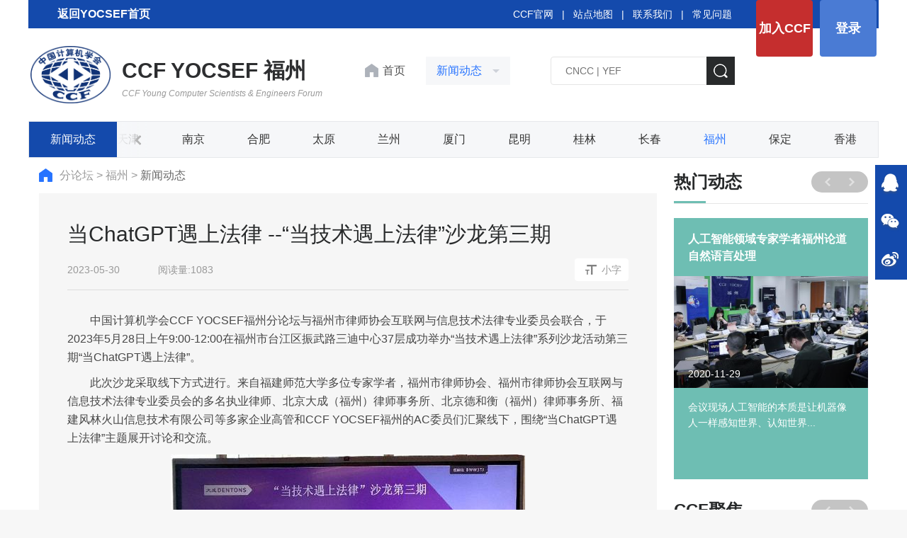

--- FILE ---
content_type: text/html
request_url: https://yocsef.ccf.org.cn/YOCSEF/Branches/Fuzhou/News/2023-05-30/791987.shtml
body_size: 20437
content:

<!DOCTYPE html>
<html>

<head>
  
<meta charset="UTF-8">
<meta name="viewport"
  content="width=device-width,height=device-height,initial-scale=1.0,maximum-scale=1.0,user-scalable=no">
<meta content="yes" name="apple-mobile-web-app-capable">
<meta http-equiv="X-UA-Compatible" content="IE=edge,chrome=1" />

<!-- css -->
<link rel="shortcut icon" type="image/ico" href="/images/favicon.ico" />
<link rel="stylesheet" href="/v3/css/bootstrap.min.css" type="text/css" />
<link rel="stylesheet" href="/v3/css/font-awesome.min.css" type="text/css" />
<link rel="stylesheet" href="/v3/css/v3-framework.css" type="text/css" />
<link rel="stylesheet" href="/v3/css/v3-common.css" type="text/css" />
<link rel="stylesheet" href="/css/swiper-3.4.2.min.css" />
<link rel="stylesheet" href="/v3/css/kjlt.css?v=1.0" />

<!-- js -->
<script>
  var frontAppContext = 'https://www.ccf.org.cn/ccf/';
  var siteID = "122";
</script>

<script src="/v3/js/zcms_require.js" contextpath="https://www.ccf.org.cn/ccf/"></script>

<script src="/v3/js/bootstrap.min.js"></script>
<script>
  if (isIE && ieVersion < 9 || isIE8) {
    importJS('../v3/js/ie/html5shiv.js')
    if (!isIE6 && !isIE7) {
      importJS('../v3/js/ie/respond.min.js')
    }
    importJS('../v3/js/ie/excanvas.js')
  }
  if (/MSIE (6|7)\.0/.test(navigator.userAgent)) {
    importCSS('../v3/css/bootstrap-ie6.css')
    importJS('../v3/js/ie/bootstrap-ie6.js')
  }
  if (isIE && ieVersion < 9 || isIE8) {
    importCSS('../v3/css/v3-site-ie.css')
  }
  if (inTouch) {
    importJS('../v3/js/hammer.min.js')
  }
  importJS('../js/responsiveslides.js')
</script>
<script type="text/javascript" src="/v3/js/v3_common.js"></script>
<script type="text/javascript" src="/v3/js/v3_site.js"></script>
<script type="text/javascript" src="/js/jquery-select.js"></script>
<script type="text/javascript" src="/v3/js/lib.js"></script>
<script src="/js/swiper-3.4.2.jquery.min.js"></script>


    <script type="text/javascript" src="https://res.wx.qq.com/open/js/jweixin-1.0.0.js"></script>
<script>
  $(function(){// 在页面加载完毕后执行，防止因jquery找不到造成手机首次打开错误
    setTimeout(function(){
    var imgUrl = "https://www.ccf.org.cn/images/images/logo.png";//默认图片
    var desc="";
     if($("#content img,.article img").size()>0){
        imgUrl=$("#content img,.article img")[0].src;
    };
      
    if($(".sr_face_img img").size()>0){
        imgUrl=$(".sr_face_img img")[0].src;
    };
    
    if($("#ArticleUserLogoFile").size()>0){
        imgUrl=$("#ArticleUserLogoFile")[0].src;
    };
    if($("#logofile").val()!=''&&$("#logofile").val()!=undefined){
     	imgUrl=$("#logofile").val();
    };
    if($("#wximg").val()!=''&&$("#wximg").val()!=undefined){
     	imgUrl=$("#wximg").val();
    };
    if($("head").children("[name='description']").attr("content")!=""){
      desc=$("head").children("[name='description']").attr("content");
    };
    if($("#ArticleUserIntr").size()>0){
      desc=$("#ArticleUserIntr").text().trim();
    };
    if($("#Summary").val()!=''&&$("#Summary").val()!=undefined){
		desc=$("#Summary").val();
    };
    if(desc == undefined) {
        desc = "";
    }
     var param = {
                "href":window.location.href,
                "imgPath":imgUrl,
                "title":$("title").text(),
                "desc":desc,
                "siteID":"122"
            }
     Share(param);
    },2000)
  })
</script>
<script src="/js/share.js" type="text/javascript"></script> 




<script>
  $(function () {
    // Server.sendRequest("member/clickMyCCF", null, function (response) {
    //   if (response.Status == 1) {
    //     var vd = response.Prop3;
    //     if (vd && vd != 'null' && vd > Date.parse(new Date())) {
    //       $("#header_joinccf").hide();
    //       $("#header_joinccf_m").hide();
    //     } else {
    //       $('#header_joinccf').attr("href", "https://web.ccf.org.cn/CCF/frame.action?menuShowFlag=B00021");
    //       $("#header_joinccf").text("会员缴费");
    //       $('#header_joinccf_m').attr("href", "href", "https://web.ccf.org.cn/CCF/reg_phone.html");
    //       $("#header_joinccf_m").text("会员缴费");
    //     }
    //     $('#header_login').attr("href", "https://ccflinkapp.ccf.org.cn/pc/p/myNew");
    //     $("#header_login").text("我的主页");
    //     $('#mlg').attr("href", "https://ccflinkapp.ccf.org.cn/pc/p/myNew");

    //     $("#header_logout").show();

    //   } else {
    //     $('#mlg').attr("href", "javascript:memberLogin();");
    //     $("#header_login").text("登录");
    //     $("#header_joinccf").show();
    //     $("#header_joinccf_m").show();
    //     $("#header_logout").hide();
    //   }
    // });
    Server.sendRequest("member/clickMyCCF", null, function (response) {
      if (response.Status == 1) {
        $(".member-logined").removeClass("hide");
        var name = response.MemberName;
        var imgSrc = response.LogoFile;
        $(".kjlt-header .userbox").attr("href", "https://ccflinkapp.ccf.org.cn/pc/p/myNew");
        $(".kjlt-header .userbox .name").text(name);
        //$(".kjlt-header .userbox img").attr({ "src": imgSrc, 'onerror': 'this.src="/images/kjlt/default.png",this.onerror=null' });
        	if(!imgSrc){
          imgSrc = '/images/kjlt/default.png'
        }
        $(".kjlt-header .userbox img").attr({ "src": imgSrc });
      } else {
        /* 未登录 */
        $(".member-login").removeClass("hide");
        $('#header_login').attr("href", "javascript:memberLogin();");
      }
    });
  });

  function memberLogin() {
    var curURL = window.location.href;
    window.location.href = frontAppContext + 'sso/login?SiteID=' + siteID + '&Refer=' + curURL;
  }

  function memberLoginOut() {
    window.location.href = frontAppContext + 'logout';
  }
</script>
<!--[if lt IE 10]><script src="${prefix("js/respond.src.js")}"></script><![endif]-->











  <title>当ChatGPT遇上法律&#32;--“当技术遇上法律”沙龙第三期 - 新闻动态 - 中国计算机学会</title>
 <meta name="keywords" content="">
  <meta name="description" content="">
    <meta name="referrer" content="never">
</head>

<body>
  <span class="detail-h2 hidden">当ChatGPT遇上法律 --“当技术遇上法律”沙龙第三期</span>
  <span class="summary hidden"></span>
  
   
  <input type="hidden" id="logofile" value="https://www.ccf.org.cn//upload/resources/image/2023/05/30/075d07460cd55b9f0eb977b5b1929759.jpg"/>
  <div class="kjlt-header list-header">
  <div class="head-top">
    <div class="container">
      <div class="row clearfix">
        
<a   href="/YOCSEF/" target="_blank" style="
    color: #ffffff;
    font-size: 16px;
    FONT-WEIGHT: 600;
    line-height: 40px;
    display: inline-block;
    padding: 0px 38px;
    background: url(https://www.ccf.org.cn/upload/resources/image/2021/12/09/179104.png) no-repeat 10PX 10px;
">返回YOCSEF首页
          </a>
        <div class="r-btn fr">
          <a class="join member-login hide" href="https://web.ccf.org.cn/CCF/regTo.action?flag=0&amp;url=" target="_blank">加入CCF</a>
          <a class="login member-login hide" id="header_login">登录</a>
          <a class="userbox member-logined hide" target="_blank">
            <span class="imgbox">
              <img />
            </span>
            <span class="name"></span>
          </a>
          <a class="join member-logined hide" onclick="memberLoginOut();">退出</a>
          <!-- <a class="member-login pointer" target="_blank">登录1</a> -->
        </div>
        <div class="link fr">
          <a href="https://www.ccf.org.cn/" target="_blank">CCF官网</a>
          &nbsp;&nbsp;|&nbsp;&nbsp;
          <a href="/Map/" target="_blank">站点地图</a>
          &nbsp;&nbsp;|&nbsp;&nbsp;
          <a href="/About_CCF/Governance/Secretariat/" target="_blank">联系我们</a>
          &nbsp;&nbsp;|&nbsp;&nbsp;
          <a href="/FAQ/Membership/" target="_blank">常见问题</a>
        </div>
      </div>
    </div>
  </div>
  <div class="head-con">
    <div class="container">
      <div class="row clearfix">
        <a class="fl" href="/YOCSEF/Branches/Fuzhou/">
          <img class="logo" src="/images/images/2023ccf.png" width="113px" />
          <h3 class="t2">CCF YOCSEF 福州<em>CCF Young Computer Scientists & Engineers Forum</em></h3>
          <STYLE>
            .jwplayer {
    margin: auto!important;}
            
.head-con h3.t2 {
	color: #2d2e30;
	letter-spacing: 0;
	font-size: 30px;
}

.head-con h3.t2 em {
	font-weight: normal;
	font-size: 12px;
	margin-top: 4px;
	color: #999;
}
.head-con h3{
    display: inline-block;
    vertical-align: middle;
    font-size: 28px;
    color: #006699;
    line-height: 1.3em;
    font-weight: bold;
    letter-spacing: 6px;
    overflow: hidden;
    margin-left: 12px;
}
.head-con h3 em{
    display: block;
    font-size: 18px;
    line-height: 1.5em;
    font-weight: bold;
    overflow: hidden;
    margin-top: -6px;
    letter-spacing: 0;
}          
          </STYLE>
        </a>
        <div class="fl synav">
          <a class="toindex" href="/YOCSEF/Branches/Fuzhou/" target="_blank">
            首页
          </a>
          <div class="oneNav">
            <span class="showname noselect">新闻动态</span>
            <div class="showlist">
              
                
                  <div class="item">
                    <a href="/YOCSEF/Branches/Fuzhou/News/">新闻动态</a>
                  </div>
                  <div class="item">
                    <a href="/YOCSEF/Branches/Fuzhou/Upcoming_Events/">活动预告</a>
                  </div>
                  <div class="item">
                    <a href="/YOCSEF/Branches/Fuzhou/zzjg/">组织机构</a>
                  </div>
              
                         
                
                  <div class="item">
                    <a href="/YOCSEF/wh/">文化</a>
                  </div>
                  <div class="item">
                    <a href="/YOCSEF/zzjg/">组织机构</a>
                  </div>
                  <div class="item">
                    <a href="/YOCSEF/About_YOCSEF/">关于论坛</a>
                  </div>
              
            </div>
          </div>
        </div>
        <div class="fr searchbox">
          <form id="LuceneSearchFrom" name="LuceneSearchFrom" method="POST" action="https://www.ccf.org.cn/ccf/search/result">
            <input type="text" class="search-ipt" id="Query" name="Query" placeholder="CNCC | YEF " autocomplete="off" />
            			 <input type="hidden" id="SiteID" name="SiteID" value="122" />
            <input type="hidden" id="SearchType" name="SearchType" value="2" />
            <input type="hidden" id="AllSite" name="AllSite" />
            <input type="hidden" id="TitleOnly" name="TitleOnly" value="N" />
            <input type="hidden" id="Sort" name="Sort" value="PUBLISHDATE" />
            <input type="hidden" id="usingSynonym" name="usingSynonym" />
            <input type="hidden" id="PageIndex" name="PageIndex"  />
            			<input type="button" class="search-btn" onclick="queryLucene()" />
           
         
          </form>
        </div>
      </div>
    </div>
  </div>
  <div class="second-menu">
    <div class="container clearfix ease-animation d-flex">
      <div class="item fl one d-shrink">
        
        <a href="https://www.ccf.org.cn/ccf/catalog/show?ID=25675&amp;platformID=pc">新闻动态</a>
           
      </div>
      <div class="swiper-secondmenu fl d-grow">
        <div class="swiper-wrapper">
          
            
                         
              <div class="item swiper-slide fl" id="001313000007000001000002">
                <a href="/YOCSEF/Branches/Hangzhou/News/">杭州</a>
              </div>
                         
                         
              <div class="item swiper-slide fl" id="001313000007000002000002">
                <a href="/YOCSEF/Branches/Shanghai/News/">上海</a>
              </div>
                         
                         
              <div class="item swiper-slide fl" id="001313000007000003000002">
                <a href="/YOCSEF/Branches/Changsha/News/">长沙</a>
              </div>
                         
                         
              <div class="item swiper-slide fl" id="001313000007000004000002">
                <a href="/YOCSEF/Branches/Shenyang/News/">沈阳</a>
              </div>
                         
                         
              <div class="item swiper-slide fl" id="001313000007000005000002">
                <a href="/YOCSEF/Branches/Harbin/News/">哈尔滨</a>
              </div>
                         
                         
              <div class="item swiper-slide fl" id="001313000007000006000002">
                <a href="/YOCSEF/Branches/Jinan/News/">济南</a>
              </div>
                         
                         
              <div class="item swiper-slide fl" id="001313000007000007000002">
                <a href="/YOCSEF/Branches/Guangzhou/News/">广州</a>
              </div>
                         
                         
              <div class="item swiper-slide fl" id="001313000007000008000002">
                <a href="/YOCSEF/Branches/Chongqing/News/">重庆</a>
              </div>
                         
                         
              <div class="item swiper-slide fl" id="001313000007000009000002">
                <a href="/YOCSEF/Branches/Wuhan/News/">武汉</a>
              </div>
                         
                         
              <div class="item swiper-slide fl" id="001313000007000010000002">
                <a href="/YOCSEF/Branches/Chengdu/News/">成都</a>
              </div>
                         
                         
              <div class="item swiper-slide fl" id="001313000007000011000002">
                <a href="/YOCSEF/Branches/Zhengzhou/News/">郑州</a>
              </div>
                         
                         
              <div class="item swiper-slide fl" id="001313000007000012000002">
                <a href="/YOCSEF/Branches/Suzhou/News/">苏州</a>
              </div>
                         
                         
              <div class="item swiper-slide fl" id="001313000007000013000002">
                <a href="/YOCSEF/Branches/Dalian/News/">大连</a>
              </div>
                         
                         
              <div class="item swiper-slide fl" id="001313000007000014000002">
                <a href="/YOCSEF/Branches/Xi_an/News/">西安</a>
              </div>
                         
                         
              <div class="item swiper-slide fl" id="001313000007000015000002">
                <a href="/YOCSEF/Branches/Qingdao/News/">青岛</a>
              </div>
                         
                         
              <div class="item swiper-slide fl" id="001313000007000016000002">
                <a href="/YOCSEF/Branches/Shenzhen/News/">深圳</a>
              </div>
                         
                         
              <div class="item swiper-slide fl" id="001313000007000017000002">
                <a href="/YOCSEF/Branches/Tianjin/News/">天津</a>
              </div>
                         
                         
              <div class="item swiper-slide fl" id="001313000007000018000002">
                <a href="/YOCSEF/Branches/Nanjing/News/">南京</a>
              </div>
                         
                         
              <div class="item swiper-slide fl" id="001313000007000019000002">
                <a href="/YOCSEF/Branches/Hefei/News/">合肥</a>
              </div>
                         
                         
              <div class="item swiper-slide fl" id="001313000007000020000002">
                <a href="/YOCSEF/Branches/Taiyuan/News/">太原</a>
              </div>
                         
                         
              <div class="item swiper-slide fl" id="001313000007000021000002">
                <a href="/YOCSEF/Branches/Lanzhou/News/">兰州</a>
              </div>
                         
                         
              <div class="item swiper-slide fl" id="001313000007000022000002">
                <a href="/YOCSEF/Branches/Xiamen/News/">厦门</a>
              </div>
                         
                         
              <div class="item swiper-slide fl" id="001313000007000023000002">
                <a href="/YOCSEF/Branches/Kunming/News/">昆明</a>
              </div>
                         
                         
              <div class="item swiper-slide fl" id="001313000007000028000002">
                <a href="/YOCSEF/Branches/Guilin/News/">桂林</a>
              </div>
                         
                         
              <div class="item swiper-slide fl" id="001313000007000024000002">
                <a href="/YOCSEF/Branches/Changchun/News/">长春</a>
              </div>
                         
                         
              <div class="item swiper-slide fl" id="001313000007000026000002">
                <a href="/YOCSEF/Branches/Fuzhou/News/">福州</a>
              </div>
                         
                         
              <div class="item swiper-slide fl" id="001313000007000033000002">
                <a href="/YOCSEF/Branches/Baoding/News/">保定</a>
              </div>
                         
                         
              <div class="item swiper-slide fl" id="001313000007000035000001">
                <a href="/YOCSEF/Branches/HK/xwdt/">香港</a>
              </div>
                         
           
          
        </div>
        <div class="iconbtn noselect swiper-secondmenu-prev">
          <img src="/images/ccf-member/icon15.png" />
        </div>
        <div class="iconbtn noselect swiper-secondmenu-next">
          <img src="/images/ccf-member/icon11.png" />
        </div>
      </div>
    </div>
  </div>
</div>
<script>
  function queryLucene() {
    toSearch($V("Query"));
  }
  $("#Query").keydown(function (event) {
    if (event.keyCode == 13) {
      toSearch($V("Query"));
    }
  });

  function toSearch(query) {
    if (query == null || query == "") {
      query = "YEF";
    }
    $S("Query", query);
    $("#LuceneSearchFrom").submit();
  }

  $(".oneNav").click(function () {
    if ($(this).hasClass("on")) {
      $(this).removeClass("on")
      $(".showlist").slideUp();
    } else {
      $(this).addClass("on")
      $(".showlist").slideDown();
    }
  })
  $(".second-menu .iconbtn").click(function () {
    $(".second-menu .container").toggleClass("on")
  })

  $(document).on('click', ':not(.oneNav)', function () {
    $(".oneNav").removeClass("on")
    $(".showlist").slideUp();
    return
  });
  $(".oneNav").on("click", function (e) {
    e.stopPropagation();
  });




  // 导航高亮
  var navCurrent = function () {
    var cur = $('#CatalogInnerCode').val()
    var secondCur = '';
    if (cur) {
      secondCur = cur.substring(0, 27)
      console.log(secondCur)
      $('.swiper-secondmenu .item').each(function () {
        var innercode = $(this).attr('id')
        if (!secondCur) {
          $(this).addClass('active')
        } else {
          if (secondCur.indexOf(innercode) == 0) {
            $(this).addClass('active')
          }
        }
      })
    }
  }
  $(function () {
    navCurrent()
  })
</script>
  <div class="yoc-datailpage">
    <div class="container container-1230">
      <div class="row clearfix">
        <div class="col-md-9 ">

          <div class="crumbsbox">
            <a class="home" href="/YOCSEF/">
              <img class="fl" src="/images/kjlt/home.png" />
            </a>
            <a href="/YOCSEF/Branches/">
              分论坛
            </a> >
            <a href="/YOCSEF/Branches/Fuzhou/">
              福州
            </a> >
            <span>
              新闻动态
            </span>
          </div>

          <div class="catalogbox clearfix hide">
          
          
            <div class="on fl">
              <a href="/YOCSEF/Branches/Fuzhou/News/">新闻动态</a>
            </div><div class=" fl">
              <a href="/YOCSEF/Branches/Fuzhou/Upcoming_Events/">活动预告</a>
            </div><div class=" fl">
              <a href="/YOCSEF/Branches/Fuzhou/zzjg/">组织机构</a>
            </div><div class=" fl">
              <a href="/YOCSEF/Branches/Fuzhou/About_FZ/">关于YOCSEF福州</a>
            </div>
            
          </div>

          <div class="detailbox">
            <div class="datail-tit">
              <div class="name">当ChatGPT遇上法律&#32;--“当技术遇上法律”沙龙第三期</div>
              <div class="info">
                <span>2023-05-30</span>
                <span>阅读量:<span id="hitcount791987">1083</span><script src="https://www.ccf.org.cn/ccf/counter?Type=Article&ID=791987&DomID=hitcount791987"></script></span>
                <span class="fontbtn fr">小字</span>
              </div>
            </div>
            <div class="content">
              <p style="text-indent: 2em;"><span style="font-family: inherit;">中国计算机学会CCF YOCSEF福州分论坛与福州市律师协会互联网与信息技术法律专业委员会联合，于2023年5月28日上午9:00-12:00在福州市台江区振武路三迪中心37层成功举办“当技术遇上法律”系列沙龙活动第三期“当ChatGPT遇上法律”。</span><br/></p><p style="text-indent: 2em;">此次沙龙采取线下方式进行。来自福建师范大学多位专家学者，福州市律师协会、福州市律师协会互联网与信息技术法律专业委员会的多名执业律师、北京大成（福州）律师事务所、北京德和衡（福州）律师事务所、福建风林火山信息技术有限公司等多家企业高管和CCF YOCSEF福州的AC委员们汇聚线下，围绕“当ChatGPT遇上法律”主题展开讨论和交流。</p><p style="text-align:center;"><a href="/upload/resources/image/2023/05/30/075d07460cd55b9f0eb977b5b1929759.jpg" target="_blank"><img src="/upload/resources/image/2023/05/30/075d07460cd55b9f0eb977b5b1929759_500x500.jpg" title="1" alt="1" suffix="jpg"/></a></p><p style="text-indent: 2em;">在Web3.0的大时代背景下，包括ChatGPT在内的人工智能新技术不断迭代，短短的时间内创造了史上最快用户破亿的记录。ChatGPT应用领域广、能够为用户提供诸多便利，同时也带来模型和数据合规与安全方面的风险。那么当ChatGPT遇上法律，又该如何依法合理有效利用和保护数据？</p><p style="text-indent: 2em;">本次沙龙活动包括主题报告和对话交流两部分。首先是福州市律师协会互联网与信息技术法律专业委员会主任钟彬律师致开场词。主题报告环节邀请了3位嘉宾，分别是福建师范大学教授、博士生导师、福建省高层次人才、CCF YOCSEF福州主席熊金波；福建师范大学教授、研究生导师林劼；北京德和衡（福州）律师事务所高级合伙人王晓程。</p><p style="text-indent: 2em;">熊金波教授以“ChatGPT对网络安全行业的影响”为题，从ChatGPT的背景、技术、应用、安全性、对网络安全以及相关行业的影响五个维度，深入浅出地介绍了ChatGPT的技术原理，以及当前面临的机遇与挑战。熊金波教授的讲解，令与会人员受益匪浅。</p><p style="text-align:center;"><a href="/upload/resources/image/2023/05/30/188b43f9d52307e56619379fce4a3715.jpg" target="_blank"><img src="/upload/resources/image/2023/05/30/188b43f9d52307e56619379fce4a3715_500x500.jpg" title="2" alt="2" suffix="jpg"/></a></p><p style="text-indent: 2em;">林劼教授带来了以“ChatGPT 技术、应用以及定制”为题的分享。林劼教授从怎么使用ChatGPT以及ChatGPT存在的缺陷，特别是ChatGPT在律师行业及至整个法律行业的应用进行了阐述。此外，他还展望了未来AI领域的发展新方向，给与会人员带来了深刻思索。</p><p style="text-align:center;"><a href="/upload/resources/image/2023/05/30/763f3745dad3bb3222d7e87904b97ed1.jpg" target="_blank"><img src="/upload/resources/image/2023/05/30/763f3745dad3bb3222d7e87904b97ed1_500x500.jpg" title="3" alt="3" suffix="jpg"/></a></p><p style="text-indent: 2em;">两位教授带领与会人员畅游在信息技术的知识海洋。第三位分享嘉宾王晓程律师则从法律人的思考角度，发表了以“ChatGPT火爆背后的法律风险”为主题的讲座。</p><p style="text-indent: 2em;">王晓程律师以ChatGPT交互过程中出现的各类问题，针对ChatGPT在法律领域中的应用、法律风险两个方面进行了着重讲解，并在最后以律师视角，围绕现行或即将出台的法律法规，剖析监管思路，探讨如何防范ChatGPT带来的法律风险。</p><p style="text-align:center;"><a href="/upload/resources/image/2023/05/30/99c80789addbe47af0a27770eb09d084.jpg" target="_blank"><img src="/upload/resources/image/2023/05/30/99c80789addbe47af0a27770eb09d084_500x500.jpg" title="4" alt="4" suffix="jpg"/></a></p><p style="text-indent: 2em;">分享结束后，进入沙龙的对话交流环节，与会人员就讲座过程中的思考与疑问向嘉宾提出问题，三位嘉宾分别从自身的专业角度提出了建设性的建议。</p><p style="text-align:center;"><a href="/upload/resources/image/2023/05/30/27a88efe1ad4a5af32b19e07472d3da9.jpg" target="_blank"><img src="/upload/resources/image/2023/05/30/27a88efe1ad4a5af32b19e07472d3da9_500x500.jpg" title="6" alt="6" suffix="jpg"/></a></p><p style="text-indent: 2em;">中国计算机学会-YOCSEF福州与福州市律师协会互联网与信息技术法律专业委员会将继续秉持友好交流，为相关人士带来新的精彩活动。</p><p style="text-align:center;"><a href="/upload/resources/image/2023/05/30/9c5a8aa1bf8493a734ccadc4d94a8372.jpg" target="_blank"><img src="/upload/resources/image/2023/05/30/9c5a8aa1bf8493a734ccadc4d94a8372_500x500.jpg" title="7" alt="7" suffix="jpg"/></a></p><p style="text-indent: 2em;">经过与会嘉宾分享交流，ChatGPT在协助法律方面进行以下总结：</p><p style="text-indent: 2em;">1.在法律领域，ChatGPT可以协助律师完成大量繁琐的文书工作，提高工作效率。比如，可以帮助律师进行法律研究，快速检索和获取大量法律信息，并实现生成相关法律文档；帮助律师更快地回答客户的问题等等。</p><p style="text-indent: 2em;">2.当ChatGPT遇上法律，既带来了创新，也带来了一定的风险，比如，版权问题、隐私保护问题与虚假信息问题等等，律师在使用ChatGPT时，需要认真评估其风险，作为律师可以探索如何将ChatGPT与其他法律工具相结合，发挥其最大的作用。</p><p style="text-indent: 2em;">3.由于ChatGPT的训练数据大部份来自于网络，而网络数据的信源真实度并不高，也导致ChatGPT的生成结果存在一定的偏差。如果有一天，当事人都在使用ChatGPT进行法律咨询了，可能影响当事人对律师服务的信任度，所谓“传谣一张嘴,辟谣跑断腿”，律师可能需要花更多的时间来做解释和取证工作。</p><p style="text-indent: 2em;">4.从数据安全考虑，由于ChatGPT为代表的大语言模型应用产品大部份是部署于互联网端，而律师在应用时不可避免地会造成重要数据的泄漏问题，在资金支持的前提下，可采用自行部署与训练的私有化ChatGPT，通过大规模的语料库上进行训练，从而使模型具有一定的语言理解能力，并在特定的任务上进行微调，以适应特定的应用场景，打造更符合律师使用的ChatGPT。</p><p><br/></p>
            </div>
          </div>
          
              
     <div class="rightbox ysydbox">
                 
                  
                   
            <div class="listbox ysyd-swiper">
              <div class="swiper-wrapper">
                 
                  
              
            </div>
          </div>
        </div>
              </div>
          
          
          
          
          
      <div class="col-md-3 m-b-lg">

       <div class="rightbox rmdxbox ">
          
                          
                     <div class="right-title">
            <span class="title">热门动态</span>
            <div class="btnbox fr">
              <span class="noselect swiper-rmdt-prev">
                <img src="/images/kjlt/icon14.png" />
              </span>
              <span class="noselect swiper-rmdt-next">
                <img src="/images/kjlt/icon15.png" />
              </span>
            </div>
             </div>
                           
                     
          <div class="rmdt-swiper">
            <div class="swiper-wrapper">

                
                  <div class="item swiper-slide">
                    <div class="title">
                      <a href="/YOCSEF/Branches/Fuzhou/News/lt/2022-06-12/764390.shtml" class="name line2" target="_blank"
                        title="“短视频社交软件上‘抖‘出的网络文化如何推动社会文化发展？”专题论坛">“短视频社交软件上‘抖‘出的网络文化如何推动社会文化发展？”专题论坛</a>
                    </div>
                    <div class="img-block">
                      <a href="/YOCSEF/Branches/Fuzhou/News/lt/2022-06-12/764390.shtml" target="_blank">
                        <img src="/upload/resources/image/2022/06/12/194754_400x300c.png" alt=""
                          onerror="this.src='/images/kjlt/icon36.png';this.error='null'" />
                      </a>
                      <div class="time">2022-06-12</div>
                    </div>
                    
                    
                      <div class="summary line4 "  >
                        &#32;&#32;第十二届中国计算机学会青年精英大会&#32;CCF&#32;YEF&#32;2022&#32;CCF&#32;YOCSEF...
                      </div>
                    
                  </div>
                  <div class="item swiper-slide">
                    <div class="title">
                      <a href="/YOCSEF/Branches/Fuzhou/News/qthd/2020-12-29/720311.shtml" class="name line2" target="_blank"
                        title="CCF&#32;YOCSEF福州成功举办2021-2022年度换届选举大会">CCF&#32;YOCSEF福州成功举办2021-2022年度换届选举大会</a>
                    </div>
                    <div class="img-block">
                      <a href="/YOCSEF/Branches/Fuzhou/News/qthd/2020-12-29/720311.shtml" target="_blank">
                        <img src="/upload/resources/image/2020/12/29/146949_400x300c.jpg" alt=""
                          onerror="this.src='/images/kjlt/icon36.png';this.error='null'" />
                      </a>
                      <div class="time">2020-12-29</div>
                    </div>
                    
                    
                      <div class="summary line4 "  >
                        &amp;#32;&amp;#32;&amp;#32;&amp;#32;&amp;#32;&amp;#32;&amp;#32;&amp;#32;2020&amp;#32;年&amp;#32;12&amp;#32;月&amp;#32;27&amp;#32;日&amp;#32;13:10-17:10，CCF&amp;#32;YOCSEF福州学术...
                      </div>
                    
                  </div>
                  <div class="item swiper-slide">
                    <div class="title">
                      <a href="/YOCSEF/Branches/Fuzhou/News/lt/2020-11-29/717481.shtml" class="name line2" target="_blank"
                        title="人工智能领域专家学者福州论道自然语言处理">人工智能领域专家学者福州论道自然语言处理</a>
                    </div>
                    <div class="img-block">
                      <a href="/YOCSEF/Branches/Fuzhou/News/lt/2020-11-29/717481.shtml" target="_blank">
                        <img src="/upload/resources/image/2020/11/29/143339_400x300c.jpg" alt=""
                          onerror="this.src='/images/kjlt/icon36.png';this.error='null'" />
                      </a>
                      <div class="time">2020-11-29</div>
                    </div>
                    
                    
                      <div class="summary line4 "  >
                        &#32;&#32;&#32;会议现场人工智能的本质是让机器像人一样感知世界、认知世界...
                      </div>
                    
                  </div>
                  <div class="item swiper-slide">
                    <div class="title">
                      <a href="/YOCSEF/Branches/Fuzhou/News/lt/2019-06-30/666851.shtml" class="name line2" target="_blank"
                        title="CCF&#32;YOCSEF福州成功举办“智慧城市与数据隐私能否两全”观点论坛">CCF&#32;YOCSEF福州成功举办“智慧城市与数据隐私能否两全”观点论坛</a>
                    </div>
                    <div class="img-block">
                      <a href="/YOCSEF/Branches/Fuzhou/News/lt/2019-06-30/666851.shtml" target="_blank">
                        <img src="/upload/resources/image/2019/06/30/100340_400x300c.png" alt=""
                          onerror="this.src='/images/kjlt/icon36.png';this.error='null'" />
                      </a>
                      <div class="time">2019-06-30</div>
                    </div>
                    
                    
                      <div class="summary line4 "  >
                        新型智慧城市是以为民服务全程全时、城市治理高效有序、数据开放...
                      </div>
                    
                  </div>
                  <div class="item swiper-slide">
                    <div class="title">
                      <a href="/YOCSEF/Branches/Fuzhou/News/qthd/2018-06-25/630674.shtml" class="name line2" target="_blank"
                        title="CCF&#32;YOCSEF福州成功召开了AC扩大会议">CCF&#32;YOCSEF福州成功召开了AC扩大会议</a>
                    </div>
                    <div class="img-block">
                      <a href="/YOCSEF/Branches/Fuzhou/News/qthd/2018-06-25/630674.shtml" target="_blank">
                        <img src="/upload/resources/image/2018/06/25/58298_400x300c.jpg" alt=""
                          onerror="this.src='/images/kjlt/icon36.png';this.error='null'" />
                      </a>
                      <div class="time">2018-06-25</div>
                    </div>
                    
                    
                      <div class="summary line4 "  >
                        2018年6月24日，CCF&#32;YOCSEF福州AC扩大会议在福州大学举行，会议...
                      </div>
                    
                  </div>
              
            </div>
          </div>
        </div>

        <div class="rightbox jubox">
          <div class="right-title">
            <span class="title">CCF聚焦</span>
            <div class="btnbox fr">
              <span class="noselect swiper-ju-prev">
                <img src="/images/kjlt/icon14.png" />
              </span>
              <span class="noselect swiper-ju-next">
                <img src="/images/kjlt/icon15.png" />
              </span>
            </div>
          </div>
          <div class="ju-swiper">
            <div class="swiper-wrapper">
              
                
                  <div class="item swiper-slide">
                    <a href="https://www.ccf.org.cn/Focus/2025-03-14/839365.shtml" class="name line2" target="_blank"
                      title="CSP满分说&#32;|&#32;中南大学高雨涵：CCF见证我的算法竞赛成长之路">CSP满分说&#32;|&#32;中南大学高雨涵：CCF见证我的算法竞赛成长之路</a>
                  </div>
                  <div class="item swiper-slide">
                    <a href="https://www.ccf.org.cn/Focus/2025-03-13/839339.shtml" class="name line2" target="_blank"
                      title="CSP满分说&#32;|&#32;南开大学郭军凯：浅谈CSP备考经验">CSP满分说&#32;|&#32;南开大学郭军凯：浅谈CSP备考经验</a>
                  </div>
                  <div class="item swiper-slide">
                    <a href="https://www.ccf.org.cn/Focus/2025-03-13/839336.shtml" class="name line2" target="_blank"
                      title="CSP满分说&#32;|&#32;宁波大学吴镇桥：从275分到500分，CCF伴我一路成长">CSP满分说&#32;|&#32;宁波大学吴镇桥：从275分到500分，CCF伴我一路成长</a>
                  </div>
                  <div class="item swiper-slide">
                    <a href="https://www.ccf.org.cn/Focus/2025-03-11/839273.shtml" class="name line2" target="_blank"
                      title="中国计算机学会与哈尔滨工程大学将合作出版《计算》杂志">中国计算机学会与哈尔滨工程大学将合作出版《计算》杂志</a>
                  </div>
                  <div class="item swiper-slide">
                    <a href="https://www.ccf.org.cn/Focus/2025-03-10/839109.shtml" class="name line2" target="_blank"
                      title="聚焦沈阳！开启AI+教育新征程——第3期CCF教师能力提升计划培训，火热报名中！">聚焦沈阳！开启AI+教育新征程——第3期CCF教师能力提升计划培训，火热报名中！</a>
                  </div>
                  <div class="item swiper-slide">
                    <a href="https://www.ccf.org.cn/Focus/2025-03-10/839103.shtml" class="name line2" target="_blank"
                      title="CSP满分说&#32;|&#32;苏州大学周骁逸：CSP考后感想">CSP满分说&#32;|&#32;苏州大学周骁逸：CSP考后感想</a>
                  </div>
                  <div class="item swiper-slide">
                    <a href="https://www.ccf.org.cn/Focus/2025-03-07/839081.shtml" class="name line2" target="_blank"
                      title="关于举办首届CCF算法大会的通知">关于举办首届CCF算法大会的通知</a>
                  </div>
                  <div class="item swiper-slide">
                    <a href="https://www.ccf.org.cn/Focus/2025-03-06/838849.shtml" class="name line2" target="_blank"
                      title="CSP满分说&#32;|&#32;山东大学宿子腾：CCF伴我成长">CSP满分说&#32;|&#32;山东大学宿子腾：CCF伴我成长</a>
                  </div>
                  <div class="item swiper-slide">
                    <a href="https://www.ccf.org.cn/Focus/2025-03-04/838710.shtml" class="name line2" target="_blank"
                      title="2025上半年CCF高级会员申请指南">2025上半年CCF高级会员申请指南</a>
                  </div>
                  <div class="item swiper-slide">
                    <a href="https://www.ccf.org.cn/Focus/2025-03-04/838695.shtml" class="name line2" target="_blank"
                      title="CCEC2025第二届全国计算机教学案例大赛正式启动">CCEC2025第二届全国计算机教学案例大赛正式启动</a>
                  </div>
                  <div class="item swiper-slide">
                    <a href="https://www.ccf.org.cn/Focus/2025-02-28/838664.shtml" class="name line2" target="_blank"
                      title="ADL计划发布-ADL工作组召开2025年度会议">ADL计划发布-ADL工作组召开2025年度会议</a>
                  </div>
                  <div class="item swiper-slide">
                    <a href="https://www.ccf.org.cn/Focus/2025-02-28/838652.shtml" class="name line2" target="_blank"
                      title="关于举办首届CCF算法能力大赛总决赛的通知">关于举办首届CCF算法能力大赛总决赛的通知</a>
                  </div>
                  <div class="item swiper-slide">
                    <a href="https://www.ccf.org.cn/Focus/2025-02-27/838632.shtml" class="name line2" target="_blank"
                      title="CSP满分说&#32;|&#32;吉林大学欧阳承风：备考三要素——码力、思维与决策">CSP满分说&#32;|&#32;吉林大学欧阳承风：备考三要素——码力、思维与决策</a>
                  </div>
                  <div class="item swiper-slide">
                    <a href="https://www.ccf.org.cn/Focus/2025-02-21/838213.shtml" class="name line2" target="_blank"
                      title="一次性两场，CCF&#32;NOI-Pre&#32;2025年首次系列直播来袭！">一次性两场，CCF&#32;NOI-Pre&#32;2025年首次系列直播来袭！</a>
                  </div>
                  <div class="item swiper-slide">
                    <a href="https://www.ccf.org.cn/Focus/2025-01-20/837655.shtml" class="name line2" target="_blank"
                      title="大算力需求时代下的算力网：发展与政策|CCF数图焦点&#32;第47期">大算力需求时代下的算力网：发展与政策|CCF数图焦点&#32;第47期</a>
                  </div>
                  <div class="item swiper-slide">
                    <a href="https://www.ccf.org.cn/Focus/2025-01-17/837625.shtml" class="name line2" target="_blank"
                      title="【通知】首届CCF算法能力大赛总决赛&amp;算法大会合作征集">【通知】首届CCF算法能力大赛总决赛&amp;算法大会合作征集</a>
                  </div>
                  <div class="item swiper-slide">
                    <a href="https://www.ccf.org.cn/Focus/2025-01-09/837286.shtml" class="name line2" target="_blank"
                      title="ADL总结会&amp;工作组换届，朱军上任">ADL总结会&amp;工作组换届，朱军上任</a>
                  </div>
                  <div class="item swiper-slide">
                    <a href="https://www.ccf.org.cn/Focus/2025-01-09/837285.shtml" class="name line2" target="_blank"
                      title="2024年度“CCF&#32;ADL优秀学术主任”评选结果">2024年度“CCF&#32;ADL优秀学术主任”评选结果</a>
                  </div>
                  <div class="item swiper-slide">
                    <a href="https://www.ccf.org.cn/Focus/2025-01-07/837253.shtml" class="name line2" target="_blank"
                      title="中国计算机学会关于期刊编辑部提交“计算领域高质量科技期刊分级目录”调整意见表的通知">中国计算机学会关于期刊编辑部提交“计算领域高质量科技期刊分级目录”调整意见表的通知</a>
                  </div>
                  <div class="item swiper-slide">
                    <a href="https://www.ccf.org.cn/Focus/2025-01-07/837242.shtml" class="name line2" target="_blank"
                      title="2024年“CCF最高科学技术奖”评选结果公告">2024年“CCF最高科学技术奖”评选结果公告</a>
                  </div>
                  <div class="item swiper-slide">
                    <a href="https://www.ccf.org.cn/Focus/2025-01-06/837236.shtml" class="name line2" target="_blank"
                      title="智能语音与语言交互技术|CCF数图焦点&#32;第45期">智能语音与语言交互技术|CCF数图焦点&#32;第45期</a>
                  </div>
                  <div class="item swiper-slide">
                    <a href="https://www.ccf.org.cn/Focus/2025-01-03/837173.shtml" class="name line2" target="_blank"
                      title="2024年“CCF夏培肃奖”评奖结果公告">2024年“CCF夏培肃奖”评奖结果公告</a>
                  </div>
                  <div class="item swiper-slide">
                    <a href="https://www.ccf.org.cn/Focus/2024-12-27/836579.shtml" class="name line2" target="_blank"
                      title="首届CACC总决赛入选名单及区域赛获奖结果公示">首届CACC总决赛入选名单及区域赛获奖结果公示</a>
                  </div>
                  <div class="item swiper-slide">
                    <a href="https://www.ccf.org.cn/Focus/2024-12-25/836370.shtml" class="name line2" target="_blank"
                      title="2024年“CCF杰出贡献奖”评奖结果公告">2024年“CCF杰出贡献奖”评奖结果公告</a>
                  </div>
                  <div class="item swiper-slide">
                    <a href="https://www.ccf.org.cn/Focus/2024-12-25/836268.shtml" class="name line2" target="_blank"
                      title="2024年“CCF卓越服务奖”评奖结果公告">2024年“CCF卓越服务奖”评奖结果公告</a>
                  </div>
                  <div class="item swiper-slide">
                    <a href="https://www.ccf.org.cn/Focus/2024-12-25/836287.shtml" class="name line2" target="_blank"
                      title="CCF&#32;走进苏州农商银行暨金融转型：数字革命与金融服务的未来活动">CCF&#32;走进苏州农商银行暨金融转型：数字革命与金融服务的未来活动</a>
                  </div>
                  <div class="item swiper-slide">
                    <a href="https://www.ccf.org.cn/Focus/2024-12-25/836339.shtml" class="name line2" target="_blank"
                      title="CCF数字赋能智能建筑可持续发展研讨会在CCF业务总部举办">CCF数字赋能智能建筑可持续发展研讨会在CCF业务总部举办</a>
                  </div>
                  <div class="item swiper-slide">
                    <a href="https://www.ccf.org.cn/Focus/2024-12-23/835990.shtml" class="name line2" target="_blank"
                      title="2024年“CCF博士学位论文激励计划”评选结果公告">2024年“CCF博士学位论文激励计划”评选结果公告</a>
                  </div>
                  <div class="item swiper-slide">
                    <a href="https://www.ccf.org.cn/Focus/2024-12-20/836066.shtml" class="name line2" target="_blank"
                      title="CCCF&#32;2024年第12期发布——“CNCC2024特邀报告”专题">CCCF&#32;2024年第12期发布——“CNCC2024特邀报告”专题</a>
                  </div>
                  <div class="item swiper-slide">
                    <a href="https://www.ccf.org.cn/Focus/2024-12-16/836074.shtml" class="name line2" target="_blank"
                      title="2024CCF会士名单公布">2024CCF会士名单公布</a>
                  </div>
              
            </div>
          </div>
        </div>

        <div class="rightbox zxhybox hide">
          <div class="right-title">
            <span class="title">最新会议</span>
            <div class="btnbox fr">
              <span class="noselect swiper-zxhy-prev">
                <img src="/images/kjlt/icon14.png" />
              </span>
              <span class="noselect swiper-zxhy-next">
                <img src="/images/kjlt/icon15.png" />
              </span>
            </div>
          </div>
          <div class="zxhy-swiper">
            <div class="swiper-wrapper">
              
                <div class="swiper-slide">
                  
                    <div class="img-block firstbox video-box"  onclick="javascript:window.open('https://www.ccf.org.cn/ccf/content/needPriv?ID=616724&amp;SiteID=122&amp;NeedValid=Y');" style="cursor:pointer">
                      <a href="https://www.ccf.org.cn/ccf/content/needPriv?ID=616724&amp;SiteID=122&amp;NeedValid=Y" target="_blank">
                        <img src="/upload/resources/video/2017/10/17/44744_400x300c.jpg" alt=""
                          onerror="this.src='/images/kjlt/icon36.png';this.error='null'" />
                      </a>
                      <a href="https://www.ccf.org.cn/ccf/content/needPriv?ID=616724&amp;SiteID=122&amp;NeedValid=Y" class="name ellipsis" target="_blank"
                        title="云计算与大数据">云计算与大数据</a>
                    </div>
                  
                    <div class="item">
                      <div class="d-flex flexbox">
                        
                          <div class="d-shrink img-block video-box" onclick="javascript:window.open('https://www.ccf.org.cn/ccf/content/needPriv?ID=616006&amp;SiteID=122&amp;NeedValid=Y');" style="cursor:pointer">
                            <a href="https://www.ccf.org.cn/ccf/content/needPriv?ID=616006&amp;SiteID=122&amp;NeedValid=Y" target="_blank">
                              <img src="/upload/resources/video/2017/10/16/44680_400x300c.jpg" alt="" />
                            </a>
                          </div>
                        
                        <div class="d-grow">
                          <a href="https://www.ccf.org.cn/ccf/content/needPriv?ID=616006&amp;SiteID=122&amp;NeedValid=Y" class="name line2" target="_blank"
                            title="社会网络与网络信息内容分析">社会网络与网络信息内容分析</a>
                        </div>
                      </div>
                    </div>
                    <div class="item">
                      <div class="d-flex flexbox">
                        
                          <div class="d-shrink img-block video-box" onclick="javascript:window.open('https://www.ccf.org.cn/ccf/content/needPriv?ID=616013&amp;SiteID=122&amp;NeedValid=Y');" style="cursor:pointer">
                            <a href="https://www.ccf.org.cn/ccf/content/needPriv?ID=616013&amp;SiteID=122&amp;NeedValid=Y" target="_blank">
                              <img src="/upload/resources/video/2017/10/16/44681_400x300c.jpg" alt="" />
                            </a>
                          </div>
                        
                        <div class="d-grow">
                          <a href="https://www.ccf.org.cn/ccf/content/needPriv?ID=616013&amp;SiteID=122&amp;NeedValid=Y" class="name line2" target="_blank"
                            title="从腾讯微博看社会网络应用">从腾讯微博看社会网络应用</a>
                        </div>
                      </div>
                    </div>                  
                </div>
                <div class="swiper-slide">
                  
                    <div class="img-block firstbox video-box" onclick="javascript:window.open('https://www.ccf.org.cn/ccf/content/needPriv?ID=616049&amp;SiteID=122&amp;NeedValid=Y');" style="cursor:pointer">
                      <a href="/YOCSEF/Branches/Fuzhou/News/2023-05-30/791987.shtml" target="_blank">
                        <img src="/upload/resources/video/2017/10/17/44723_400x300c.jpg" alt=""
                          onerror="this.src='/images/kjlt/icon36.png';this.error='null'" />
                      </a>
                      <a href="https://www.ccf.org.cn/ccf/content/needPriv?ID=616049&amp;SiteID=122&amp;NeedValid=Y" class="name ellipsis" target="_blank"
                        title="CCF&#32;YOCSEF的定位和组织">CCF&#32;YOCSEF的定位和组织</a>
                    </div>
                  
                    <div class="item">
                      <div class="d-flex flexbox">
                        
                          <div class="d-shrink img-block video-box" onclick="javascript:window.open('https://www.ccf.org.cn/ccf/content/needPriv?ID=615837&amp;SiteID=122&amp;NeedValid=Y');" style="cursor:pointer">
                            <a href="https://www.ccf.org.cn/ccf/content/needPriv?ID=615837&amp;SiteID=122&amp;NeedValid=Y" target="_blank">
                              <img src="/upload/resources/video/2017/10/13/44571_400x300c.jpg" alt="" />
                            </a>
                          </div>
                        
                        <div class="d-grow">
                          <a href="https://www.ccf.org.cn/ccf/content/needPriv?ID=615837&amp;SiteID=122&amp;NeedValid=Y" class="name line2" target="_blank"
                            title="千人计划专家的困惑与需求">千人计划专家的困惑与需求</a>
                        </div>
                      </div>
                    </div>
                    <div class="item">
                      <div class="d-flex flexbox">
                        
                          <div class="d-shrink img-block video-box" onclick="javascript:window.open('https://www.ccf.org.cn/ccf/content/needPriv?ID=615839&amp;SiteID=122&amp;NeedValid=Y');" style="cursor:pointer">
                            <a href="https://www.ccf.org.cn/ccf/content/needPriv?ID=615839&amp;SiteID=122&amp;NeedValid=Y" target="_blank">
                              <img src="/upload/resources/video/2017/10/13/44572_400x300c.jpg" alt="" />
                            </a>
                          </div>
                        
                        <div class="d-grow">
                          <a href="https://www.ccf.org.cn/ccf/content/needPriv?ID=615839&amp;SiteID=122&amp;NeedValid=Y" class="name line2" target="_blank"
                            title="SoLoMo的本土化路线&#32;">SoLoMo的本土化路线&#32;</a>
                        </div>
                      </div>
                    </div>                  
                </div>
                <div class="swiper-slide">
                  
                    <div class="img-block firstbox video-box" onclick="javascript:window.open('https://www.ccf.org.cn/ccf/content/needPriv?ID=615874&amp;SiteID=122&amp;NeedValid=Y');" style="cursor:pointer">
                      <a href="/YOCSEF/Branches/Fuzhou/News/2023-05-30/791987.shtml" target="_blank">
                        <img src="/upload/resources/video/2017/10/15/44642_400x300c.jpg" alt=""
                          onerror="this.src='/images/kjlt/icon36.png';this.error='null'" />
                      </a>
                      <a href="https://www.ccf.org.cn/ccf/content/needPriv?ID=615874&amp;SiteID=122&amp;NeedValid=Y" class="name ellipsis" target="_blank"
                        title="展望面向云环境的存储系统技术">展望面向云环境的存储系统技术</a>
                    </div>
                  
                    <div class="item">
                      <div class="d-flex flexbox">
                        
                          <div class="d-shrink img-block video-box" onclick="javascript:window.open('https://www.ccf.org.cn/ccf/content/needPriv?ID=615876&amp;SiteID=122&amp;NeedValid=Y');" style="cursor:pointer">
                            <a href="https://www.ccf.org.cn/ccf/content/needPriv?ID=615876&amp;SiteID=122&amp;NeedValid=Y" target="_blank">
                              <img src="/upload/resources/video/2017/10/15/44643_400x300c.jpg" alt="" />
                            </a>
                          </div>
                        
                        <div class="d-grow">
                          <a href="https://www.ccf.org.cn/ccf/content/needPriv?ID=615876&amp;SiteID=122&amp;NeedValid=Y" class="name line2" target="_blank"
                            title="社交媒体中的时空轨迹模式挖掘&#32;&#32;">社交媒体中的时空轨迹模式挖掘&#32;&#32;</a>
                        </div>
                      </div>
                    </div>
                    <div class="item">
                      <div class="d-flex flexbox">
                        
                          <div class="d-shrink img-block video-box" onclick="javascript:window.open('https://www.ccf.org.cn/ccf/content/needPriv?ID=622756&amp;SiteID=122&amp;NeedValid=Y');" style="cursor:pointer">
                            <a href="https://www.ccf.org.cn/ccf/content/needPriv?ID=622756&amp;SiteID=122&amp;NeedValid=Y" target="_blank">
                              <img src="/upload/resources/image/2018/01/28/51568_400x300c.jpg" alt="" />
                            </a>
                          </div>
                        
                        <div class="d-grow">
                          <a href="https://www.ccf.org.cn/ccf/content/needPriv?ID=622756&amp;SiteID=122&amp;NeedValid=Y" class="name line2" target="_blank"
                            title="张长水-从机器学习到人工智能（2017年12月15日）">张长水-从机器学习到人工智能（2017年12月15日）</a>
                        </div>
                      </div>
                    </div>                  
                </div>
              
            </div>
          </div>
        </div>
          <!-- </div> -->


        </div>
      </div>
    </div>
  </div>
  
<!--原底部代码
<div class="kjlt-footer">
  <div class="foot-top">
    <div class="container">
      <div class="row clearfix">
        <div class="col-md-3 col-xs-12 fl left">
          <div class="info">
            <div class="">电话： (+86)10 6256 2503</div>
            <div class="">邮件： ccf@ccf.org.cn </div>
            <div class=""> 意见： suggest@ccf.org.cn</div>
            <div class="">投诉： complain@ccf.org.cn</div>
          </div>
          <div class="code clearfix">
            <div class="item fl">
              <img src="${prefix("images/kjlt/code1.png")}" />
              <div class="font">数字图书馆</div>
            </div>
            <div class="item fl">
              <img src="${prefix("images/kjlt/code2.png")}" />
              <div class="font">微信公众号</div>
            </div>
            <div class="item fl">
              <img src="${prefix("images/kjlt/code3.png")}" />
              <div class="font">官方微博</div>
            </div>
          </div>
        </div>
        <div class="col-md-9 col-xs-12 fr right">
          <div class="item">
            <div class="name">
              <span>关于CCF</span>
            </div>
            <div class="list">
              <div>
                <a href="https://www.ccf.org.cn/Intro_CCF/2021-03-16/533517.shtml" target="_blank">简介</a>
              </div>
              <div>
                <a href="https://www.ccf.org.cn/Governance/Governance/Member_Congress/" target="_blank">组织机构</a>
              </div>
              <div>
                <a href="https://www.ccf.org.cn/About_CCF/CCF_Constitution/" target="_blank">章程</a>
              </div>
              <div>
                <a href="https://www.ccf.org.cn/Media_list/" target="_blank">新闻</a>
              </div>
            </div>
          </div>
          <div class="item">
            <div class="name">
              <span>会员</span>
            </div>
            <div class="list">
              <div>
                <a href="https://www.ccf.org.cn/Membership/Individual_member/Benefits/" target="_blank">会员权益</a>
              </div>
              <div>
                <a href="https://web.ccf.org.cn/CCF/regTo.action?flag=0&amp;url=" target="_blank">成为会员</a>
              </div>
              <div>
                <a href="http://web.ccf.org.cn/CCF/frame.action?menuShowFlag=B00021" target="_blank">会员续费</a>
              </div>
            </div>
          </div>
          <div class="item">
            <div class="name">
              <span>会议活动</span>
            </div>
            <div class="list">
              
                <div>
                  <a href="https://conf.ccf.org.cn/conf/show.action?code=index" target="_blank">活动报名</a>
                </div>
              
              <div>
                <a href="https://www.ccf.org.cn/ccf/eventcalendar/ch?SiteID=122" target="_blank">活动日历</a>
              </div>
              <div>
                <a href="https://www.ccf.org.cn/Activities/Activities/" target="_blank">系列活动</a>
              </div>
            </div>
          </div>
          <div class="item">
            <div class="name">
              <span>数字图书馆</span>
            </div>
            <div class="list">
              <div>
                <a href="https://dl.ccf.org.cn/article/articleIndex.html?typeClassVal=cccf&amp;pageNum_p=1" target="_blank">CCCF</a>
              </div>
              <div>
                <a href="https://dl.ccf.org.cn/article/articleIndex.html?typeClassVal=journal&amp;pageNum_p=1" target="_blank">期刊</a>
              </div>
              <div>
                <a href="https://dl.ccf.org.cn/video/videoIndex.html?pageNum_p=1" target="_blank">会议视频</a>
              </div>
              <div>
                <a href="https://dl.ccf.org.cn/albumList/albumSecondary.html?selectType=hy&amp;pageNum_p=1" target="_blank">资料检索</a>
              </div>
            </div>
          </div>
        </div>
      </div>
    </div>
  </div>
  <div class="foot-btm ">
    <div class="container">
      <div class="row clearfix">
        <div class="fl">版权所有 中国计算机学会 技术支持：泽元软件 <a target="_blank" href="http://www.beian.gov.cn/portal/registerSystemInfo?recordcode=11010802033133" style="display:inline-block;text-decoration:none;height:16px;line-height:16px;"><img src="https://www.ccf.org.cn/images/icon.png" style="float:left;"/><p style="float:left;height:20px;line-height:21px;margin: 0px 0px 0px 5px; ">京公网安备 11010802033133号</p></a> <a  href="https://beian.miit.gov.cn/" target="_blank">京ICP备13000930号-5 </a></div>
        <div class="fr">
          <a href="https://www.ccf.org.cn/FAQ/Membership/"  target="_blank">常见问题</a>&nbsp;&nbsp;|&nbsp;&nbsp;
          <a href="https://www.ccf.org.cn/Career_Center/Join_Us/"  target="_blank">招聘信息</a>&nbsp;&nbsp;|&nbsp;&nbsp;
        <a href="https://www.ccf.org.cn/en/"  target="_blank">英文网站</a>
        </div>
      </div>
    </div>
  </div>
</div>
<div class="right-fix hide">
  <cms:catalog alias='grhy_hyqy'>
    <div class="item1 item">
      <a href="${catalog.link}" target="_blank">会员权益</a>
    </div>
  </cms:catalog>
  <div class="item2 item">
    <cms:catalog alias='grhy_hygs'>
      <a href="${catalog.link}" target="_blank">会员故事</a>
    </cms:catalog>
  </div>
  <div class="item3 item">
    <cms:catalog alias='grhy_hyry'>
      <a href="${catalog.link}" target="_blank">会员荣誉</a>
    </cms:catalog>
  </div>
  <div class="item4 item">
    <a href="${Site.config_addCCF}" target="_blank">入会流程</a>
  </div>
  <!-- <div class="item5 item">
    <a href="" target="_blank">二维码</a>
  </div> -->

<!-----
  <div class="item6 go-top">
    <a class="pointer">返回顶部</a>
  </div>
</div>
 享-->


<style>
  .footer {
    overflow: hidden;
    background-color: #7f7f7f;
    padding: 0;
}
  .fd-top {
    overflow: hidden;
    padding: 30px 0 16px;
}
  .fd-copy {
    overflow: hidden;
    background-color: #555555;
    font-size: 14px;
    color: #fff;
    line-height: 1.5em;
    text-align: center;
    padding: 47px 0 50px;
}
  .container {
    padding-right: 15px;
    padding-left: 15px;
    margin-right: auto;
    margin-left: auto;
}
  @media (min-width: 1200px)
.container {
    width: 1170px;
}
@media (min-width: 992px)
.container {
    width: 970px;
}
@media (min-width: 768px)
.container {
    width: 750px;
}
  .fd-nav {
    overflow: hidden;
    margin-bottom: 17px;
}
  .fd-qr {
    overflow: hidden;
    margin-left: 33.5%;
}
  .ft-m {
    display: none;
    font-size: 20px;
    color: #fff;
    line-height: 30px;
    position: absolute;
    top: 50%;
    right: 15px;
    margin-top: -15px;
    font-style: normal;
}
  .fd-qr .item {
    float: left;
    width: 25%;
    overflow: hidden;
}
  .fd-qr .pic {
    width: 120px;
    height: 130px;
    line-height: 120px;
    text-align: center;
    margin: 0 auto 1px;
    overflow: hidden;
}
  .fd-nav dl {
    float: left;
    width: 16.66%;
    padding: 0 10px;
    overflow: hidden;
}
  .fd-nav dt {
    font-size: 18px;
    color: #fff;
    line-height: 1.5em;
    font-weight: normal;
    text-align: center;
    overflow: hidden;
    margin-bottom: 14px;
}
  .fd-nav dt span {
    float: none;
    display: inline-block;
    vertical-align: middle;
    border-bottom: 2px #b9b6b6 solid;
}
  .fd-nav dd a {
    display: block;
    font-size: 16px;
    text-align: center;
    color: #fff;
    line-height: 1.75em;
    overflow: hidden;
    white-space: nowrap;
    text-overflow: ellipsis;
}
  .fd-qr span {
    display: block;
    text-align: center;
    font-size: 16px;
    color: #fff;
    line-height: 1.3em;
    overflow: hidden;
    white-space: nowrap;
    text-overflow: ellipsis;
}
</style>


<!--start 页脚-->
<div class="footer">
    <div class="fd-top">
        <div class="container">
            <div class="fd-nav">
                <dl>
                  <dt><span>活动<i class="ft-m">+</i></span></dt>
                    <dd>
                        
                            <a href="/Activities/ConferenceS/">会议</a>
                        
                        
                          <a href="/Activities/Contests/">竞赛</a>
                        
                        
                          <a href="/Activities/Certification/">认证</a>
                        
                        
                            <a href="/Activities/Training/">培训</a>
                        
                        
                            <a href="/YOCSEF/">YOCSEF</a>
                        
                        
                            <a href="/Activities/Training/TF/">TF</a>
                        
                        
                            <a href="/Activities/Social_Responsibility/Lv_Liang_Poverty_Alleviation_Program/">吕梁振兴</a>
                        
                      
                            <a href="https://www.ccf.org.cn/CDF/">企智会</a>
                        
                        <!--<cms:catalog alias='hd' level="Child">
                          <z:list>
                          <a href="${Catalog.Link}">${Catalog.Name}</a>
                          </z:list>
                        </cms:catalog>-->
                    </dd>
                </dl>
                <dl>
                    <dt><span>会员<i class="ft-m">+</i></span></dt>
                    <dd>
                        
                            <a href="/Membership/Individual_member/Individual_member/">会员简介</a>
                        
                        
                            <a href="/Membership/Individual_member/Benefits/">会员权益</a>
                        
                        <a class="hidden-xs hidden-sm" href="https://web.ccf.org.cn/CCF/regTo.action?flag=0&amp;url=">加入CCF</a>
                      						<a class="hidden-md hidden-lg" href="https://web.ccf.org.cn/CCF/reg_phone.html">加入CCF</a>
                        
                            <a href="http://web.ccf.org.cn/CCF/frame.action?menuShowFlag=B00021">会员交费</a>
                        
                        
                          <a href="/Membership/Group_Member/">合作伙伴</a>
                        
                    </dd>
                </dl>
                <dl>
                    <dt><span>数字图书馆<i class="ft-m">+</i></span></dt>
                    <dd>
                        
                            
                                
                                    <a href="https://dl.ccf.org.cn/article/articleIndex.html?typeClassVal=cccf&amp;pageNum_p=1">CCCF</a>
                                
                                
                                    <a href="https://dl.ccf.org.cn/article/articleIndex.html?typeClassVal=journal&amp;pageNum_p=1">期刊</a>
                                
                                
                                    <a href="https://dl.ccf.org.cn/albumList/albumSecondary.html?selectType=hy&amp;pageNum_p=1">会议</a>
                                
                                
                                    <a href="https://dl.ccf.org.cn/ppt/pptIndex.html?pageNum_p=1">讲稿</a>
                                
                                
                                
                                
                                    <a href="https://dl.ccf.org.cn/atlas/altasIndex.html?pageNum_p=1">图集</a>
                                
                                
                                    <a href="/ccfdl/ccfdlcommittee/">数图编审委员会</a>
                                
                                
                                    <a href="https://www.ccf.org.cn/sharenews/ccfdluserupload/">上传/发布作品</a>
                                
                                
                                    <a href="/ccfdl/ccf_dl_focus/">CCF&#32;DL&#32;Focus</a>
                                
                                
                                    <a href="http://www.ccfdl.cn/course/courseList.html?pageNum_p=1">订阅《计算》</a>
                                
                        
                    </dd>
                </dl>
                <dl>
                    <dt><span>专委<i class="ft-m">+</i></span></dt>
                    <dd>
                        
                            <a href="/Chapters/TC/About/">专委简介</a>
                        
                        
                            <a href="/Chapters/TC/Rules/">专委条例</a>
                        
                        
                            <a href="/Chapters/TC/FAQ/">工作问答</a>
                        
                        
                            <a href="/Chapters/TC/TC_Listing/TCMT/">专委名单</a>
                        
                    </dd>
                </dl>
                <dl>
                    <dt><span>奖励<i class="ft-m">+</i></span></dt>
                    <dd>
                        
                            
                                <a href="/Awards/Awards/">奖励动态</a>
                                <a href="/Awardsnew/jlml/">奖励目录</a>
                                <a href="/Awardsnew/lnhjmd/2025/qb/">历年获奖名单</a>
                                <a href="/Awards/recommendations/">奖项推荐</a>
                                <a href="/Awards/Policy/">评奖条例</a>
                        
                    </dd>
                </dl>
                <dl>
                    <dt><span>关于CCF<i class="ft-m">+</i></span></dt>
                    <dd>
                        
                            
                                <a href="/Intro_CCF/2021-03-16/533517.shtml">CCF简介</a>
                                <a href="/Governance/Governance/Member_Congress/">组织机构</a>
                                <a href="/About_CCF/CCF_Constitution/">规章</a>
                                <a href="https://www.ccf.org.cn/service/">服务项目</a>
                                <a href="/About_CCF/Key_Milestone/">CCF大事记</a>
                                <a href="/About_CCF/60anniv/">CCF创建60周年</a>
                                <a href="/About_CCF/Contact_Us/">联系我们</a>
                        
                    </dd>
                </dl>
            </div>
            <div class="fd-qr">
              <div class="item" >
                  <div class="pic"><a href="https://www.ccf.org.cn/CCFLink/"><img  width="120" height="120" src="/images/images/qrccflink.png" alt="" /></a></div>
                    <a href="https://www.ccf.org.cn/CCFLink/"><span  >CCFLink APP</span></a>
                </div>
                <div class="item">
                    <div class="pic"><img width="120" height="120" src="/images/images/pic2.jpg" alt="" /></div>
                    <span>数字图书馆</span>
                </div>
                <div class="item">
                    <div class="pic"><img width="120" height="120" src="/images/images/pic3.jpg" alt="" /></div>
                    <span>微信公众号</span>
                </div>
                <div class="item">
                  <div class="pic"><a href="http://weibo.com/ccforgcn"><img width="120" height="120" src="/images/images/pic4.png" alt="" /></a></div>
                    <span>官方微博</span>
                </div>
            </div>
        </div>
    </div>
    <div class="fd-copy">
        <div class="container">
            <p>版权所有 中国计算机学会&nbsp;&nbsp;技术支持：泽元软件<br>

              联系电话： (+86)10 6256 2503&nbsp;邮件：ccf@ccf.org.cn&nbsp;&nbsp;&nbsp;<br>
<p>
<a target="_blank" href="http://www.beian.gov.cn/portal/registerSystemInfo?recordcode=11010802032778" style="display:inline-block;color:#fff;"><img src="/images/icon.png" style="float:left;"/>京公网安备 11010802032778号</a> &nbsp;&nbsp;<a style="color:#fff" href="https://beian.miit.gov.cn/" target="_blank">京ICP备13000930号-4</a>
</p>
                
              <p>网站建议或者意见请发送邮件：suggest@ccf.org.cn</p>
          <p>投诉请联系：complain@ccf.org.cn</p>
        </div>
    </div>
</div>
<!--end页脚-->
<!-- JiaThis Button BEGIN -->
<div class="jiathis_share_slide jiathis_share_32x32 hidden-xs hidden-sm" id="jiathis_share_slide">


<style>
    .bdsharebuttonbox {
      position: relative;
    }

    .bdsharebuttonbox .qrcode_c {
      position: absolute;
      display: none;
      width: 100px;
      height: 100px;
      right: 70px;
      background: #fff;
      padding: 5px;
      top: 42px;
    }

    .bdsharebuttonbox .qrcode_c img {
      max-width: 100%;
      max-height: 100%;
      margin: 0 auto;
    }
    #jiathis_share_slide {
   
    height: auto!important; }
  
.bdsharebuttonbox .ccflink {
   background: url(/CCFLink/logo96.png) no-repeat center center;
    background-size:42px auto;
    margin-left: 1px;
    margin: 0px 0px 0px 1px!important;
}
  </style>
  
  <!--分享-->
  <div class="bdsharebuttonbox bshare-custom clearfix hide">
    <a href="#" class="bds_sqq bshare-qqim" data-cmd="sqq" title="分享到QQ好友"></a>
    <a href="#" class="bds_weixin bshare-weixin" data-cmd="weixin" title="分享到微信"></a>
    <a href="#" class="bds_tsina bshare-sinaminiblog" data-cmd="tsina" title="分享到新浪微博"></a>
     <a href="https://www.ccf.org.cn/CCFLink/" class="ccflink " target="_blank" title="下载CFFLink"></a>
     <a href="https://www.ccf.org.cn/CCFLink/" target="_blank" style="all: initial; display: inline-block; color: #ffffff; font-size: 1px; line-height: 1.2; float: none;text-align: center;cursor: pointer"> CCFLink下载</a>
    <div id="qrcode_c" class="qrcode_c"></div>
  </div>
  <!--
<script>window._bd_share_config={"common":{"bdSnsKey":{},"bdText":"","bdMini":"1","bdMiniList":false,"bdPic":"","bdStyle":"0","bdSize":"32"},"share":{},"image":{"viewList":["sqq","weixin","tsina"],"viewText":"分享到：","viewSize":"16"},"selectShare":{"bdContainerClass":null,"bdSelectMiniList":["sqq","weixin","tsina"]}};with(document)0[(getElementsByTagName('head')[0]||body).appendChild(createElement('script')).src='https://www.ccf.org.cn/static/api/js/share.js?v=89860593.js?cdnversion='+~(-new Date()/36e5)];</script>
-->
<!--
  <script>window._bd_share_config={"common":{"bdSnsKey":{},"bdText":"","bdMini":"1","bdMiniList":false,"bdPic":"","bdStyle":"0","bdSize":"32"},"share":{},"image":{"viewList":["sqq","weixin","tsina"],"viewText":"分享到：","viewSize":"16"}};with(document)0[(getElementsByTagName('head')[0]||body).appendChild(createElement('script')).src='https://www.ccf.org.cn/static/api/js/share.js?cdnversion='+~(-new Date()/36e5)];</script>
 
  <script type="text/javascript" charset="utf-8" src="${prefix("js/buttonLite.js#style=-1&amp;uuid=&amp;pophcol=2&amp;lang=zh?v=1.2")}"></script>
  <script type="text/javascript" charset="utf-8" src="${prefix("js/bshareC0.js")}"></script>
</div>
<!-- JiaThis Button END -->
<script src="/js/qrcode.js"></script>
<script src="/js/weixin.js"></script>
<script src="//res.wx.qq.com/open/js/jweixin-1.0.0.js" type="text/javascript"></script>
<script>

$(window).on('load', function () {
    var shareurl = window.location.href;
    var title = $('.detail-h2').text();
    // var title = "";
    var prefix = "/";
    var siteUrl = "https://www.ccf.org.cn/"
    if (prefix != "/") {
        siteUrl = siteUrl.replace('/', '');
    }
    var imgUrl = siteUrl + "/images/share.png";
    var desc = $(".summary").text();
    desc = desc.replace("/\\r\\n?", "<br>").replace("\\n", "<br>").replace(/\'/g, "").replace(/\"/g, "").replace(/\‘/g, "").replace(/\“/g, "").replace(/\’/g, "").replace(/\”/g, "");
    var siteID = "122";
    weiXinShare(shareurl, title, imgUrl, desc,siteID);
    $(".bshare-qzone").click(function () {
        var desurl = 'http://sns.qzone.qq.com/cgi-bin/qzshare/cgi_qzshare_onekey?url=' + shareurl + '&title=' + title + '&pics=' + imgUrl + '&summary=' + desc + '&searchPic=false&style=simple';
        window.open(desurl);
    })
    $(".bshare-sinaminiblog").click(function () {
        var desurl = "http://service.weibo.com/share/share.php?appkey=&title=" + title + "&url=" + shareurl + "&pic=" + imgUrl + "&searchPic=false&style=simple";
        window.open(desurl);
    })
    $(".bshare-qqim").click(function () {
        var desurl = "http://connect.qq.com/widget/shareqq/index.html?title=" + title + "&url=" + shareurl + "&pic=" + imgUrl + '&summary=' + desc + "&searchPic=false&style=simple";
        window.open(desurl);
    })

    var qrcode_c = document.getElementById("qrcode_c");
    if (qrcode_c) {
        var qrcode = new QRCode(qrcode_c, {
            width: 180,
            height: 180
        });
        qrcode.makeCode(shareurl);
    }
    $(".bshare-weixin").hover(function () {
        $("#qrcode_c").stop().css("display", "block");
    }, function () {
        $("#qrcode_c").stop().css("display", "none");
    })

});

</script>

<style>
  .bd_weixin_popup{min-width:250px;min-height: 315px;}
  .bdshare-button-style0-32 a{width:42px;height:42px;}
  #jiathis_share_slide{ position:fixed!important; right:0px!important;left: inherit!important; background:#006699!important; width:45px!important; height:154px;top:50%;margin-top:-127px;border:none; border-radius:0px; text-align:center;}
  .bdsharebuttonbox .jiathis_share_gotop{ background:url(/images/share-icon4.png) no-repeat!important; height:32px; width:26px;position: absolute;bottom: 5px;right: 9px; border-bottom:none;}
  .bdsharebuttonbox .jiathis_share_slide_top{ display:none;}
  #jiathis_share_slide .jiathis_style_32x32{padding-left:5px!important;margin-top: 7px;}
  .bdsharebuttonbox .bds_sqq{ background:url(/images/share-icon1.png) no-repeat center center;}
  .bdsharebuttonbox .bds_weixin{ background:url(/images/share-icon2.png) no-repeat center center;}
  .bdsharebuttonbox .bds_tsina{ background:url(/images/share-icon3.png) no-repeat center center;}
  .bdsharebuttonbox a.jtico_jiathis{ display:none!important;}
  .bdsharebuttonbox a span{margin-top:3px;}
  .bshare-custom a {width: 42px;height: 42px;float: left;line-height: 32px;cursor: pointer;margin: 6px 6px 6px 0;text-indent: -100em;overflow: hidden;color: #3a8ceb;}
  
</style>
<!--修改-->
<!--分享-->
<!-- JiaThis Button BEGIN -->

<span class="detail-h2 hidden">新闻动态</span>
  		<span class="summary hidden">CCF YOCSEF以“承担社会责任、提升成员能力、促进成员合作、探索新的机制”为主旨，由来自全国有激情、有思想和有社会责任感的学者、企业家及其他各界青年精英参与策划与组织，是CCF最具活力的部分。</span>

<style>
    .bdsharebuttonbox {
      position: relative;
    }

    .bdsharebuttonbox .qrcode_c {
      position: absolute;
      display: none;
      width: 100px;
      height: 100px;
      right: 70px;
      background: #fff;
      padding: 5px;
      top: 42px;
    }

    .bdsharebuttonbox .qrcode_c img {
      max-width: 100%;
      max-height: 100%;
      margin: 0 auto;
    }
  </style>
  
<div class="jiathis_share_slide jiathis_share_32x32 hidden-xs hidden-sm" id="jiathis_share_slide">
  <div class="bdsharebuttonbox bshare-custom clearfix">
    <a href="#" class="bds_sqq bshare-qqim" data-cmd="sqq" title="分享到QQ好友"></a>
    <a href="#" class="bds_weixin bshare-weixin" data-cmd="weixin" title="分享到微信"></a>
    <a href="#" class="bds_tsina bshare-sinaminiblog" data-cmd="tsina" title="分享到新浪微博"></a>
    <div id="qrcode_c" class="qrcode_c"></div>
  </div>
  
<!-- JiaThis Button END -->
<script src="/js/qrcode.js"></script>
<script src="/js/weixin.js"></script>
<script src="//res.wx.qq.com/open/js/jweixin-1.0.0.js" type="text/javascript"></script>
<script>

$(window).on('load', function () {
    var shareurl = window.location.href;
    var title = $('.detail-h2').text();
    // var title = "";
    var prefix = "/";
    var siteUrl = "https://www.ccf.org.cn/"
    if (prefix != "/") {
        siteUrl = siteUrl.replace('/', '');
    }
       var imgUrl = siteUrl + "/upload/resources/image/2019/12/01/108228.png";
  
    var desc = $(".summary").text();
    desc = desc.replace("/\\r\\n?", "<br>").replace("\\n", "<br>").replace(/\'/g, "").replace(/\"/g, "").replace(/\‘/g, "").replace(/\“/g, "").replace(/\’/g, "").replace(/\”/g, "");
    var siteID = "122";
    weiXinShare(shareurl, title, imgUrl, desc,siteID);
    $(".bshare-qzone").click(function () {
        var desurl = 'http://sns.qzone.qq.com/cgi-bin/qzshare/cgi_qzshare_onekey?url=' + shareurl + '&title=' + title + '&pics=' + imgUrl + '&summary=' + desc + '&searchPic=false&style=simple';
        window.open(desurl);
    })
    $(".bshare-sinaminiblog").click(function () {
       var desurl = "http://service.weibo.com/share/share.php?appkey=&title=" + title + "&url=" + shareurl + "&pic=" + imgUrl + "&searchPic=false&style=simple";
        window.open(desurl);
    })
    $(".bshare-qqim").click(function () {
        var desurl = "http://connect.qq.com/widget/shareqq/index.html?title=" + title + "&url=" + shareurl + "&pic=" + imgUrl + '&summary=' + desc + "&searchPic=false&style=simple";
        window.open(desurl);
    })

    var qrcode_c = document.getElementById("qrcode_c");
    if (qrcode_c) {
        var qrcode = new QRCode(qrcode_c, {
            width: 180,
            height: 180
        });
        qrcode.makeCode(shareurl);
    }
    $(".bshare-weixin").hover(function () {
        $("#qrcode_c").stop().css("display", "block");
    }, function () {
        $("#qrcode_c").stop().css("display", "none");
    })

});

</script>
<style>
  .bd_weixin_popup{min-width:250px;min-height: 315px;}
  .bdshare-button-style0-32 a{width:42px;height:42px;}
  #jiathis_share_slide{ position:fixed!important; right:0px!important;left: inherit!important; background:#144aac!important; width:45px!important; height:154px;top:50%;margin-top:-127px;border:none; border-radius:0px; text-align:center;}
  .bdsharebuttonbox .jiathis_share_gotop{ background:url(/images/share-icon4.png) no-repeat!important; height:32px; width:26px;position: absolute;bottom: 5px;right: 9px; border-bottom:none;}
  .bdsharebuttonbox .jiathis_share_slide_top{ display:none;}
  #jiathis_share_slide .jiathis_style_32x32{padding-left:5px!important;margin-top: 7px;}
  .bdsharebuttonbox .bds_sqq{ background:url(/images/share-icon1.png) no-repeat center center;}
  .bdsharebuttonbox .bds_weixin{ background:url(/images/share-icon2.png) no-repeat center center;}
  .bdsharebuttonbox .bds_tsina{ background:url(/images/share-icon3.png) no-repeat center center;}
  .bdsharebuttonbox a.jtico_jiathis{ display:none!important;}
  .bdsharebuttonbox a span{margin-top:3px;}
  .bshare-custom a {width: 42px;height: 42px;float: left;line-height: 32px;cursor: pointer;margin: 6px 6px 6px 0;text-indent: -100em;overflow: hidden;color: #3a8ceb;}
  
</style>

<STYLE>@media screen and (max-width: 800px) {.head-con H3{margin-top: 0PX;width: 200px;}}</STYLE>
<script>
  $('.go-top').click(function () {
    $('html,body').animate({ scrollTop: 0 }, 500);
    return false;
  });
  var height = $(window).height();
  var scrollHandler = function (evt) {
    var top = Math.max(document.documentElement.scrollTop, document.body.scrollTop)
    if (top > height) {
      $(".go-top").fadeIn(500);
    } else {
      $(".go-top").fadeOut(500);
    }
  }
  $(document.body).on('scroll', scrollHandler);
  $(window).on('scroll', scrollHandler);

</script>

  <script>
    var xgrwSwiper = new Swiper('.rmdt-swiper', {
      prevButton: '.swiper-rmdt-prev',
      nextButton: '.swiper-rmdt-next',
      slidesPerView: 1,
      slidesPerColumn: 1,
      autoplay: 5000,
      spaceBetween: 10,
      // direction : 'vertical',
      // loop: true,
    })

    var juSwiper = new Swiper('.ju-swiper', {
      prevButton: '.swiper-ju-prev',
      nextButton: '.swiper-ju-next',
      slidesPerView: 1,
      slidesPerColumn: 5,
      autoplay: 50000,
    })


    var zxhySwiper = new Swiper('.zxhy-swiper', {
      prevButton: '.swiper-zxhy-prev',
      nextButton: '.swiper-zxhy-next',
      autoplay: 50000,
    })


    var ysydSwiper = new Swiper('.ysyd-swiper', {
      prevButton: '.swiper-ysyd-prev',
      nextButton: '.swiper-ysyd-next',
      slidesPerView: 1,
      slidesPerColumn: 3,
      autoplay: 5000,
    })

    $(".fontbtn").click(function(){
      if($(this).hasClass("on")){
        $(this).removeClass("on")
        $(this).text("小字")
        $(".detailbox .content").css("font-size","16px")
      }else{
        $(this).addClass("on")
        $(this).text("大字")
        $(".detailbox .content").css("font-size","14px")
      }
    })

    var curCatalogInnerCode = "001313000007000026000002";
    for (var i = 1, len = curCatalogInnerCode.length; i < len / 6 + 1; i++) {
      var innerCode = curCatalogInnerCode.substring(0, i * 6);
      console.log(innerCode)
      var catalogElement = document.getElementById(innerCode);
      if (catalogElement) {
        catalogElement.className += " active";
      }
    }
   var ccccc = $(".swiper-wrapper .item").index($(".swiper-wrapper .active")) 
    var cunnav = parseInt(ccccc) -1

    var SwiperSecondMenu = new Swiper('.swiper-secondmenu', {
    slidesPerView: 'auto',
    prevButton: '.swiper-secondmenu-prev',
    nextButton: '.swiper-secondmenu-next',
       initialSlide :cunnav,
      
  })

  </script>

<script src="https://www.ccf.org.cn/ccf/stat/front/stat.js" type="text/javascript"></script>
<script>
if(window._zcms_stat)_zcms_stat("SiteID=122&CatalogInnerCode=001313000007000026000002&Type=Article&LeafID=791987&Dest=https://www.ccf.org.cn/ccf/stat/dealer");
</script>
<script>
var _hmt = _hmt || [];
(function() {
  var hm = document.createElement("script");
  hm.src = "https://hm.baidu.com/hm.js?52c5741a6890518197fb671ac942f81e";
  var s = document.getElementsByTagName("script")[0]; 
  s.parentNode.insertBefore(hm, s);
})();
</script>
<!-- App=ZCMS(CCF内容管理系统) 2.5.28290,CostTime=101,PublishDate=2025-03-14 17:09:30 -->
</body>

</html>

--- FILE ---
content_type: text/css
request_url: https://yocsef.ccf.org.cn/v3/css/v3-framework.css
body_size: 62795
content:
html {
  background-color: #f7f7f7;
  overflow-x: hidden;
}
body {
  font-family: "Microsoft Yahei", "Helvetica Neue", Helvetica, Arial, sans-serif;
  font-size: 13px;
  color: #717171;
  background-color: transparent;
  -webkit-font-smoothing: antialiased;
}
.h1,
.h2,
.h3,
.h4,
.h5,
.h6 {
  margin: 0;
}
a {
  color: #2e3e4e;
  text-decoration: none;
}
a:hover,
a:focus {
  color: #4a647e;
  text-decoration: none;
}
.badge {
  background-color: #bebebe;
}
.badge.up {
  position: relative;
  top: -10px;
  padding: 3px 6px;
}
.badge-sm {
  font-size: 85%;
  padding: 2px 5px !important;
}
label {
  font-weight: normal;
}
.label-sm {
  padding-top: 0;
  padding-bottom: 0;
}
.text-primary {
  color: #65bd77;
}
.text-primary.t-lt,
.text-primary .t-lt {
  color: #89cc97;
}
.text-primary.t-lter,
.text-primary .b-lter {
  color: #acdcb6;
}
.text-primary.t-dk,
.text-primary .t-dk {
  color: #48a75b;
}
.text-primary.t-dker,
.text-primary .t-dker {
  color: #388448;
}
.text-info {
  color: #4cc0c1;
}
.text-info.t-lt,
.text-info .t-lt {
  color: #72cdce;
}
.text-info.t-lter,
.text-info .b-lter {
  color: #98dbdb;
}
.text-info.t-dk,
.text-info .t-dk {
  color: #38a1a2;
}
.text-info.t-dker,
.text-info .t-dker {
  color: #2b7b7c;
}
.text-success {
  color: #8ec165;
}
.text-success.t-lt,
.text-success .t-lt {
  color: #a9d089;
}
.text-success.t-lter,
.text-success .b-lter {
  color: #c3deae;
}
.text-success.t-dk,
.text-success .t-dk {
  color: #74ad46;
}
.text-success.t-dker,
.text-success .t-dker {
  color: #5c8937;
}
.text-warning {
  color: #ffc333;
}
.text-warning.t-lt,
.text-warning .t-lt {
  color: #ffd266;
}
.text-warning.t-lter,
.text-warning .b-lter {
  color: #ffe199;
}
.text-warning.t-dk,
.text-warning .t-dk {
  color: #ffb400;
}
.text-warning.t-dker,
.text-warning .t-dker {
  color: #cc9000;
}
.text-danger {
  color: #fb6b5b;
}
.text-danger.t-lt,
.text-danger .t-lt {
  color: #fc988d;
}
.text-danger.t-lter,
.text-danger .b-lter {
  color: #fdc5bf;
}
.text-danger.t-dk,
.text-danger .t-dk {
  color: #fa3e29;
}
.text-danger.t-dker,
.text-danger .t-dker {
  color: #ea1d06;
}
.text-black {
  color: #000;
}
.text-black a {
  color: #000;
}
.text-light {
  color: #f1f1f1;
}
.text-light.t-lt,
.text-light .t-lt {
  color: #ffffff;
}
.text-light.t-lter,
.text-light .b-lter {
  color: #ffffff;
}
.text-light.t-dk,
.text-light .t-dk {
  color: #d8d8d8;
}
.text-light.t-dker,
.text-light .t-dker {
  color: #bebebe;
}
.text-white {
  color: #fff;
}
.text-white a {
  color: #fff;
}
.text-white a:hover {
  color: #fff;
}
.text-dark {
  color: #2e3e4e;
}
.text-dark.t-lt,
.text-dark .t-lt {
  color: #374b5e;
}
.text-dark.t-lter,
.text-dark .b-lter {
  color: #41576e;
}
.text-dark.t-dk,
.text-dark .t-dk {
  color: #25313e;
}
.text-dark.t-dker,
.text-dark .t-dker {
  color: #1b252e;
}
.text-muted {
  color: #979797;
}
small {
  font-size: 90%;
}
.badge-white {
  background-color: transparent;
  border: 1px solid rgba(255, 255, 255, 0.35);
  padding: 2px 6px;
}
.badge-hollow {
  background-color: transparent;
  border: 1px solid rgba(0, 0, 0, 0.15);
  color: inherit;
}
.caret-white {
  border-top-color: #fff;
  border-top-color: rgba(255, 255, 255, 0.65);
}
a:hover .caret-white {
  border-top-color: #fff;
}
.tooltip-inner {
  background-color: rgba(0, 0, 0, 0.9);
  background-color: #2e3e4e;
}
.tooltip.top .tooltip-arrow {
  border-top-color: rgba(0, 0, 0, 0.9);
  border-top-color: #2e3e4e;
}
.tooltip.right .tooltip-arrow {
  border-right-color: rgba(0, 0, 0, 0.9);
  border-right-color: #2e3e4e;
}
.tooltip.bottom .tooltip-arrow {
  border-bottom-color: rgba(0, 0, 0, 0.9);
  border-bottom-color: #2e3e4e;
}
.tooltip.left .tooltip-arrow {
  border-left-color: rgba(0, 0, 0, 0.9);
  border-left-color: #2e3e4e;
}
.popover-content {
  font-size: 12px;
  line-height: 1.5;
}
.progress-xs {
  height: 6px;
}
.progress-sm {
  height: 10px;
}
.progress-sm .progress-bar {
  font-size: 10px;
  line-height: 1em;
}
.breadcrumb {
  background-color: #fff;
  border: 1px solid #e8e8e8;
  padding-left: 10px;
  font-size: 12px;
  margin-bottom: 10px;
}
.breadcrumb a {
  color: #999;
}
.accordion-group,
.accordion-inner {
  border-color: #e8e8e8;
  border-radius: 2px;
}
.alert {
  font-size: 85%;
  box-shadow: inset 0 1px 0 rgba(255, 255, 255, 0.2);
}
.alert .close i {
  font-size: 12px;
  font-weight: normal;
  display: block;
}
.form-control {
  border-color: #d9d9d9;
  border-radius: 2px;
}
.form-control,
.form-control:focus {
  -webkit-box-shadow: none;
  box-shadow: none;
}
.form-control:focus {
  border-color: #00b6ff;
}
.input-s-sm {
  width: 120px;
}
.input-s {
  width: 200px;
}
.input-s-lg {
  width: 250px;
}
.input-group-addon {
  border-color: #d9d9d9;
  background-color: #f9f9f9;
}
.list-group {
  border-radius: 2px;
}
.list-group.no-radius .list-group-item {
  border-radius: 0 !important;
}
.list-group.no-borders .list-group-item {
  border: none;
}
.list-group.no-border .list-group-item {
  border-width: 1px 0;
}
.list-group.no-bg .list-group-item {
  background-color: transparent;
}
.list-group-item {
  border-color: #e8e8e8;
  padding-right: 15px;
}
.list-group-item.media {
  margin-top: 0;
}
.list-group > .active.list-group-item {
  color: #fff;
  border-color: #65bd77 !important;
  background-color: #65bd77 !important;
}
.list-group > .active.list-group-item .text-muted {
  color: #d0ebd6;
}
.list-group > .active.list-group-item a {
  color: #fff;
}
.list-group-alt .list-group-item:nth-child(2n+2) {
  background-color: rgba(0, 0, 0, 0.02);
}
.list-group-lg .list-group-item {
  padding-top: 15px;
  padding-bottom: 15px;
}
.list-group-sp .list-group-item {
  margin-bottom: 5px;
  border-radius: 3px;
}
.list-group-item > .badge {
  margin-right: 0;
}
.list-group-item > .fa-chevron-right {
  float: right;
  margin-top: 4px;
  margin-right: -5px;
}
.list-group-item > .fa-chevron-right + .badge {
  margin-right: 5px;
}
.nav-pills.no-radius > li > a {
  border-radius: 0;
}
.active.nav-pills > li > a {
  color: #fff !important;
  background-color: #4cc0c1 !important;
}
.nav.nav-sm > li > a {
  padding: 6px 8px;
}
.nav .avatar {
  width: 30px;
  margin-top: -5px;
  margin-right: 5px;
}
.panel {
  border-radius: 2px;
}
.panel.panel-default {
  border-color: #e8e8e8;
}
.panel.panel-default > .panel-heading,
.panel.panel-default > .panel-footer {
  border-color: #e8e8e8;
}
.panel .list-group-item {
  border-color: #f0f0f0;
}
.panel.no-borders {
  border-width: 0;
}
.panel.no-borders .panel-heading,
.panel.no-borders .panel-footer {
  border-width: 0;
}
.panel .table td,
.panel .table th {
  padding: 6px 15px;
  border-top: 1px solid #f1f1f1;
}
.panel .table thead > tr > th {
  border-bottom: 1px solid #ebebeb;
}
.panel .table-striped > tbody > tr:nth-child(odd) > td,
.panel .table-striped > tbody > tr:nth-child(odd) > th {
  background-color: #f9f9f9;
}
.panel .table-striped > thead th {
  background: #f5f5f5;
  border-right: 1px solid #f1f1f1;
}
.panel .table-striped > thead th:last-child {
  border-right: none;
}
.panel-heading {
  border-radius: 2px 2px 0 0;
}
.panel-heading.no-border {
  margin: -1px -1px 0 -1px;
  border: none;
}
.panel-heading .nav {
  font-size: 13px;
  margin: -10px -15px -11px;
  border: none;
}
.panel-heading .nav > li > a {
  border-radius: 0;
  margin: 0;
  border-width: 0;
}
.panel-heading .nav-tabs.nav-justified {
  width: auto;
}
.panel-heading .nav-tabs.nav-justified > li:first-child > a,
.panel-heading .nav-tabs.pull-left > li:first-child > a {
  border-radius: 2px 0 0 0;
}
.panel-heading .nav-tabs.nav-justified > li:last-child > a,
.panel-heading .nav-tabs.pull-right > li:last-child > a {
  border-radius: 0 2px 0 0;
}
.panel-heading .nav-tabs > li > a {
  line-height: 1.5;
}
.panel-heading .nav-tabs > li > a:hover,
.panel-heading .nav-tabs > li > a:focus {
  border-width: 0;
  background: transparent;
  border-color: transparent;
}
.active.panel-heading .nav-tabs > li > a,
.active.panel-heading .nav-tabs > li > a:hover,
.active.panel-heading .nav-tabs > li > a:focus {
  color: #717171;
  background: #fff;
}
.panel-heading .list-group {
  background: transparent;
}
.panel-footer {
  border-radius: 0 0 2px 2px;
}
.panel-group .panel-heading + .panel-collapse .panel-body {
  border-top: 1px solid #eaedef;
}
.open {
  z-index: 1050;
  position: relative;
}
.dropdown-menu {
  font-size: 13px;
  border-radius: 2px;
  -webkit-box-shadow: 0 2px 6px rgba(0, 0, 0, 0.1);
  box-shadow: 0 2px 6px rgba(0, 0, 0, 0.1);
  border: 1px solid #ddd;
  border: 1px solid rgba(0, 0, 0, 0.1);
}
.pull-left.dropdown-menu {
  left: 100%;
}
.dropdown-menu > .panel {
  border: none;
  margin: -5px 0;
}
.dropdown-menu > li > a {
  padding: 5px 15px;
}
.dropdown-menu > li > a:hover,
.dropdown-menu > li > a:focus,
.dropdown-menu > .active > a,
.dropdown-menu > .active > a:hover,
.dropdown-menu > .active > a:focus {
  background-image: none;
  filter: none;
  background-color: #f1f1f1 !important;
  color: #717171;
}
.dropdown-header {
  padding: 5px 15px;
}
.dropdown-submenu {
  position: relative;
}
.dropdown-submenu:hover > a,
.dropdown-submenu:focus > a {
  background-color: #f1f1f1 !important;
  color: #717171;
}
.dropdown-submenu:hover > .dropdown-menu,
.dropdown-submenu:focus > .dropdown-menu {
  display: block;
}
.pull-left.dropdown-submenu {
  float: none !important;
}
.pull-left.dropdown-submenu > .dropdown-menu {
  left: -100%;
  margin-left: 10px;
}
.dropdown-submenu .dropdown-menu {
  left: 100%;
  top: 0;
  margin-top: -6px;
  margin-left: -1px;
}
.dropup .dropdown-submenu > .dropdown-menu {
  top: auto;
  bottom: 0;
}
.dropdown-select > li > a input {
  position: absolute;
  left: -9999em;
}
.col-lg-2-4 {
  position: relative;
  min-height: 1px;
  padding-left: 15px;
  padding-right: 15px;
}
.col-0 {
  clear: left;
}
.row.no-gutter {
  margin-left: 0;
  margin-right: 0;
}
.no-gutter [class*="col"] {
  padding: 0;
}
.modal-backdrop {
  background-color: #2e3e4e;
}
.modal-backdrop.in {
  opacity: 0.8;
  filter: alpha(opacity=80);
}
.modal-over {
  width: 100%;
  height: 100%;
  position: relative;
  background: #2e3e4e;
}
.modal-center {
  position: absolute;
  left: 50%;
  top: 50%;
}
.modal-content {
  -webkit-box-shadow: 0 2px 10px rgba(0, 0, 0, 0.25);
  box-shadow: 0 2px 10px rgba(0, 0, 0, 0.25);
}
.icon-muted {
  color: #ccc;
}
.navbar-inverse .navbar-collapse,
.navbar-inverse .navbar-form {
  border-color: transparent;
}
.navbar-fixed-top + * {
  padding-top: 50px;
}
.bg-gradient {
  background-image: -webkit-gradient(linear, left 0, left 100%, from(rgba(40, 50, 60, 0)), to(rgba(40, 50, 60, 0.05)));
  background-image: -webkit-linear-gradient(top, rgba(40, 50, 60, 0), 0, rgba(40, 50, 60, 0.05), 100%);
  background-image: -moz-linear-gradient(top, rgba(40, 50, 60, 0) 0, rgba(40, 50, 60, 0.05) 100%);
  background-image: linear-gradient(to bottom, rgba(40, 50, 60, 0) 0, rgba(40, 50, 60, 0.05) 100%);
  background-repeat: repeat-x;
  filter: progid:DXImageTransform.Microsoft.gradient(startColorstr='#0028323c', endColorstr='#0d28323c', GradientType=0);
  filter: none;
}
.bg-light {
  background-color: #f1f1f1;
  color: #717171;
}
.lt.bg-light,
.bg-light .lt {
  background-color: #f7f7f7;
}
.lter.bg-light,
.bg-light .lter {
  background-color: #fefefe;
}
.dk.bg-light,
.bg-light .dk {
  background-color: #ebebeb;
}
.dker.bg-light,
.bg-light .dker {
  background-color: #e4e4e4;
}
.bg-light .bg {
  background-color: #f1f1f1;
}
.bg-dark {
  background-color: #2e3e4e;
  color: #9db1c5;
}
.lt.bg-dark,
.bg-dark .lt {
  background-color: #374b5e;
}
.lter.bg-dark,
.bg-dark .lter {
  background-color: #41576e;
}
.dk.bg-dark,
.bg-dark .dk {
  background-color: #25313e;
}
.dker.bg-dark,
.bg-dark .dker {
  background-color: #1b252e;
}
.bg-dark .bg {
  background-color: #2e3e4e;
}
.bg-dark a {
  color: #adbece;
}
.bg-dark a:hover {
  color: #ffffff;
}
.bg-dark a.list-group-item:hover,
.bg-dark a.list-group-item:focus {
  background-color: inherit;
}
.bg-dark .nav .caret {
  border-top-color: #9db1c5;
  border-bottom-color: #9db1c5;
}
.bg-dark .nav > li > a {
  color: #adbece;
}
.bg-dark .nav > li > a:hover,
.bg-dark .nav > li > a:focus {
  color: #ffffff;
  background-color: #25313e;
}
.bg-dark .nav > li > a:hover .caret,
.bg-dark .nav > li > a:focus .caret {
  border-top-color: #ffffff;
  border-bottom-color: #ffffff;
}
.bg-dark .nav .open > a {
  background-color: #25313e;
}
.bg-dark.navbar .nav > li.active > a {
  color: #ffffff;
  background-color: #25313e;
}
.bg-dark .open > a,
.bg-dark .open > a:hover,
.bg-dark .open > a:focus {
  color: #ffffff;
}
.bg-dark .text-muted {
  color: #8da4bb !important;
}
.bg-dark .icon-muted {
  color: #4a647e !important;
}
.bg-black {
  background-color: #282828;
  color: #9b9b9b;
}
.lt.bg-black,
.bg-black .lt {
  background-color: #353535;
}
.lter.bg-black,
.bg-black .lter {
  background-color: #424242;
}
.dk.bg-black,
.bg-black .dk {
  background-color: #1b1b1b;
}
.dker.bg-black,
.bg-black .dker {
  background-color: #0e0e0e;
}
.bg-black .bg {
  background-color: #282828;
}
.bg-black a {
  color: #a8a8a8;
}
.bg-black a:hover {
  color: #ffffff;
}
.bg-black a.list-group-item:hover,
.bg-black a.list-group-item:focus {
  background-color: inherit;
}
.bg-black .nav .caret {
  border-top-color: #9b9b9b;
  border-bottom-color: #9b9b9b;
}
.bg-black .nav > li > a {
  color: #a8a8a8;
}
.bg-black .nav > li > a:hover,
.bg-black .nav > li > a:focus {
  color: #ffffff;
  background-color: #1b1b1b;
}
.bg-black .nav > li > a:hover .caret,
.bg-black .nav > li > a:focus .caret {
  border-top-color: #ffffff;
  border-bottom-color: #ffffff;
}
.bg-black .nav .open > a {
  background-color: #1b1b1b;
}
.bg-black.navbar .nav > li.active > a {
  color: #ffffff;
  background-color: #1b1b1b;
}
.bg-black .open > a,
.bg-black .open > a:hover,
.bg-black .open > a:focus {
  color: #ffffff;
}
.bg-black .text-muted {
  color: #8e8e8e !important;
}
.bg-black .icon-muted {
  color: #4e4e4e !important;
}
.bg-primary {
  background-color: #65bd77;
  color: #e2f3e5;
}
.lt.bg-primary,
.bg-primary .lt {
  background-color: #77c587;
}
.lter.bg-primary,
.bg-primary .lter {
  background-color: #89cc97;
}
.dk.bg-primary,
.bg-primary .dk {
  background-color: #53b567;
}
.dker.bg-primary,
.bg-primary .dker {
  background-color: #48a75b;
}
.bg-primary .bg {
  background-color: #65bd77;
}
.bg-primary a {
  color: #ffffff;
}
.bg-primary a:hover {
  color: #ffffff;
}
.bg-primary a.list-group-item:hover,
.bg-primary a.list-group-item:focus {
  background-color: inherit;
}
.bg-primary .nav .caret {
  border-top-color: #e2f3e5;
  border-bottom-color: #e2f3e5;
}
.bg-primary .nav > li > a {
  color: #ffffff;
}
.bg-primary .nav > li > a:hover,
.bg-primary .nav > li > a:focus {
  color: #ffffff;
  background-color: #53b567;
}
.bg-primary .nav > li > a:hover .caret,
.bg-primary .nav > li > a:focus .caret {
  border-top-color: #ffffff;
  border-bottom-color: #ffffff;
}
.bg-primary .nav .open > a {
  background-color: #53b567;
}
.bg-primary.navbar .nav > li.active > a {
  color: #ffffff;
  background-color: #53b567;
}
.bg-primary .open > a,
.bg-primary .open > a:hover,
.bg-primary .open > a:focus {
  color: #ffffff;
}
.bg-primary .text-muted {
  color: #d0ebd6 !important;
}
.bg-primary .icon-muted {
  color: #77c587 !important;
}
.bg-success {
  background-color: #8ec165;
  color: #ebf4e4;
}
.lt.bg-success,
.bg-success .lt {
  background-color: #9bc877;
}
.lter.bg-success,
.bg-success .lter {
  background-color: #a9d089;
}
.dk.bg-success,
.bg-success .dk {
  background-color: #81ba53;
}
.dker.bg-success,
.bg-success .dker {
  background-color: #74ad46;
}
.bg-success .bg {
  background-color: #8ec165;
}
.bg-success a {
  color: #ffffff;
}
.bg-success a:hover {
  color: #ffffff;
}
.bg-success a.list-group-item:hover,
.bg-success a.list-group-item:focus {
  background-color: inherit;
}
.bg-success .nav .caret {
  border-top-color: #ebf4e4;
  border-bottom-color: #ebf4e4;
}
.bg-success .nav > li > a {
  color: #ffffff;
}
.bg-success .nav > li > a:hover,
.bg-success .nav > li > a:focus {
  color: #ffffff;
  background-color: #81ba53;
}
.bg-success .nav > li > a:hover .caret,
.bg-success .nav > li > a:focus .caret {
  border-top-color: #ffffff;
  border-bottom-color: #ffffff;
}
.bg-success .nav .open > a {
  background-color: #81ba53;
}
.bg-success.navbar .nav > li.active > a {
  color: #ffffff;
  background-color: #81ba53;
}
.bg-success .open > a,
.bg-success .open > a:hover,
.bg-success .open > a:focus {
  color: #ffffff;
}
.bg-success .text-muted {
  color: #deedd2 !important;
}
.bg-success .icon-muted {
  color: #9bc877 !important;
}
.bg-info {
  background-color: #4cc0c1;
  color: #d1efef;
}
.lt.bg-info,
.bg-info .lt {
  background-color: #5fc7c8;
}
.lter.bg-info,
.bg-info .lter {
  background-color: #72cdce;
}
.dk.bg-info,
.bg-info .dk {
  background-color: #3fb4b5;
}
.dker.bg-info,
.bg-info .dker {
  background-color: #38a1a2;
}
.bg-info .bg {
  background-color: #4cc0c1;
}
.bg-info a {
  color: #ffffff;
}
.bg-info a:hover {
  color: #ffffff;
}
.bg-info a.list-group-item:hover,
.bg-info a.list-group-item:focus {
  background-color: inherit;
}
.bg-info .nav .caret {
  border-top-color: #d1efef;
  border-bottom-color: #d1efef;
}
.bg-info .nav > li > a {
  color: #ffffff;
}
.bg-info .nav > li > a:hover,
.bg-info .nav > li > a:focus {
  color: #ffffff;
  background-color: #3fb4b5;
}
.bg-info .nav > li > a:hover .caret,
.bg-info .nav > li > a:focus .caret {
  border-top-color: #ffffff;
  border-bottom-color: #ffffff;
}
.bg-info .nav .open > a {
  background-color: #3fb4b5;
}
.bg-info.navbar .nav > li.active > a {
  color: #ffffff;
  background-color: #3fb4b5;
}
.bg-info .open > a,
.bg-info .open > a:hover,
.bg-info .open > a:focus {
  color: #ffffff;
}
.bg-info .text-muted {
  color: #bee8e8 !important;
}
.bg-info .icon-muted {
  color: #5fc7c8 !important;
}
.bg-warning {
  background-color: #ffc333;
  color: #fff8e5;
}
.lt.bg-warning,
.bg-warning .lt {
  background-color: #ffca4d;
}
.lter.bg-warning,
.bg-warning .lter {
  background-color: #ffd266;
}
.dk.bg-warning,
.bg-warning .dk {
  background-color: #ffbb19;
}
.dker.bg-warning,
.bg-warning .dker {
  background-color: #ffb400;
}
.bg-warning .bg {
  background-color: #ffc333;
}
.bg-warning a {
  color: #ffffff;
}
.bg-warning a:hover {
  color: #ffffff;
}
.bg-warning a.list-group-item:hover,
.bg-warning a.list-group-item:focus {
  background-color: inherit;
}
.bg-warning .nav .caret {
  border-top-color: #fff8e5;
  border-bottom-color: #fff8e5;
}
.bg-warning .nav > li > a {
  color: #ffffff;
}
.bg-warning .nav > li > a:hover,
.bg-warning .nav > li > a:focus {
  color: #ffffff;
  background-color: #ffbb19;
}
.bg-warning .nav > li > a:hover .caret,
.bg-warning .nav > li > a:focus .caret {
  border-top-color: #ffffff;
  border-bottom-color: #ffffff;
}
.bg-warning .nav .open > a {
  background-color: #ffbb19;
}
.bg-warning.navbar .nav > li.active > a {
  color: #ffffff;
  background-color: #ffbb19;
}
.bg-warning .open > a,
.bg-warning .open > a:hover,
.bg-warning .open > a:focus {
  color: #ffffff;
}
.bg-warning .text-muted {
  color: #fff0cc !important;
}
.bg-warning .icon-muted {
  color: #ffca4d !important;
}
.bg-danger {
  background-color: #fb6b5b;
  color: #ffffff;
}
.lt.bg-danger,
.bg-danger .lt {
  background-color: #fc8174;
}
.lter.bg-danger,
.bg-danger .lter {
  background-color: #fc988d;
}
.dk.bg-danger,
.bg-danger .dk {
  background-color: #fa5542;
}
.dker.bg-danger,
.bg-danger .dker {
  background-color: #fa3e29;
}
.bg-danger .bg {
  background-color: #fb6b5b;
}
.bg-danger a {
  color: #ffffff;
}
.bg-danger a:hover {
  color: #ffffff;
}
.bg-danger a.list-group-item:hover,
.bg-danger a.list-group-item:focus {
  background-color: inherit;
}
.bg-danger .nav .caret {
  border-top-color: #ffffff;
  border-bottom-color: #ffffff;
}
.bg-danger .nav > li > a {
  color: #ffffff;
}
.bg-danger .nav > li > a:hover,
.bg-danger .nav > li > a:focus {
  color: #ffffff;
  background-color: #fa5542;
}
.bg-danger .nav > li > a:hover .caret,
.bg-danger .nav > li > a:focus .caret {
  border-top-color: #ffffff;
  border-bottom-color: #ffffff;
}
.bg-danger .nav .open > a {
  background-color: #fa5542;
}
.bg-danger.navbar .nav > li.active > a {
  color: #ffffff;
  background-color: #fa5542;
}
.bg-danger .open > a,
.bg-danger .open > a:hover,
.bg-danger .open > a:focus {
  color: #ffffff;
}
.bg-danger .text-muted {
  color: #fff2f0 !important;
}
.bg-danger .icon-muted {
  color: #fc8174 !important;
}
.bg-white {
  background-color: #fff;
  color: #717171;
}
.bg-white a {
  color: #2e3e4e;
}
.bg-white a:hover {
  color: #1b252e;
}
.bg-white .text-muted {
  color: #979797 !important;
}
.bg-white-only {
  background-color: #fff;
}
.bg-empty {
  background-color: transparent;
}
@media (min-width: 768px) {
  body.container {
    -webkit-box-shadow: 0 3px 60px rgba(0, 0, 0, 0.3);
    box-shadow: 0 3px 60px rgba(0, 0, 0, 0.3);
    border-left: 1px solid #cfcfcf;
    border-right: 1px solid #cfcfcf;
  }
  .hbox {
    display: table;
    table-layout: fixed;
    border-spacing: 0;
    width: 100%;
  }
  .hbox > aside,
  .hbox > section {
    display: table-cell;
    vertical-align: top;
    height: 100%;
    padding: 0;
    float: none;
  }
  .hbox > aside.show,
  .hbox > section.show,
  .hbox > aside.hidden-sm,
  .hbox > section.hidden-sm {
    display: table-cell !important;
  }
  .vbox {
    display: table;
    border-spacing: 0;
    position: relative;
    height: 100%;
    width: 100%;
  }
  .vbox > section,
  .vbox > footer {
    top: 0;
    bottom: 0;
    width: 100%;
  }
  .vbox > header ~ section {
    top: 50px;
  }
  .vbox > section.w-f {
    bottom: 50px;
  }
  .vbox > footer {
    top: auto;
    z-index: 1000;
  }
  .vbox > footer ~ section {
    bottom: 50px;
  }
  .vbox.flex > header,
  .vbox.flex > section,
  .vbox.flex > footer {
    position: inherit;
  }
  .vbox.flex > section {
    display: table-row;
    height: 100%;
  }
  .vbox.flex > section > section {
    position: relative;
    height: 100%;
    -webkit-overflow-scrolling: touch;
  }
  .ie .vbox.flex > section > section {
    display: table-cell;
  }
  .vbox.flex > section > section > section {
    position: absolute;
    top: 0;
    bottom: 0;
    left: 0;
    right: 0;
  }
  .aside-xs {
    width: 48px;
  }
  .aside {
    width: 180px;
  }
  .aside-sm {
    width: 150px;
  }
  .aside-md {
    width: 220px;
  }
  .aside-lg {
    width: 250px;
  }
  .aside-xl {
    width: 300px;
  }
  .aside-xxl {
    width: 450px;
  }
  .scrollable {
    -webkit-overflow-scrolling: touch;
  }
  ::-webkit-scrollbar {
    width: 7px;
    height: 7px;
  }
  ::-webkit-scrollbar-thumb {
    background-color: rgba(50, 50, 50, 0.3);
  }
  ::-webkit-scrollbar-thumb:hover {
    background-color: rgba(50, 50, 50, 0.6);
  }
  ::-webkit-scrollbar-track {
    background-color: rgba(50, 50, 50, 0.1);
  }
  ::-webkit-scrollbar-track:hover {
    background-color: rgba(50, 50, 50, 0.2);
  }
}
.hbox > aside,
.hbox > section {
  padding: 0 !important;
}
.header,
.footer {
  min-height: 50px;
  padding: 0 15px;
}
.header > p,
.footer > p {
  margin-top: 15px;
  display: inline-block;
}
.header > .btn,
.footer > .btn,
.header > .btn-group,
.footer > .btn-group,
.header > .btn-toolbar,
.footer > .btn-toolbar {
  margin-top: 10px;
}
.header > .btn-lg,
.footer > .btn-lg {
  margin-top: 0;
}
.header .nav-tabs,
.footer .nav-tabs {
  border: none;
  margin-left: -15px;
  margin-right: -15px;
}
.header .nav-tabs > li a,
.footer .nav-tabs > li a {
  border: none !important;
  border-radius: 0;
  padding-top: 15px;
  padding-bottom: 15px;
  line-height: 20px;
}
.header .nav-tabs > li a:hover,
.footer .nav-tabs > li a:hover,
.header .nav-tabs > li a:focus,
.footer .nav-tabs > li a:focus {
  background-color: transparent;
}
.active.header .nav-tabs > li a,
.active.footer .nav-tabs > li a {
  color: #717171;
}
.active.header .nav-tabs > li a,
.active.footer .nav-tabs > li a,
.active.header .nav-tabs > li a:hover,
.active.footer .nav-tabs > li a:hover {
  background-color: #f7f7f7;
}
.header .nav-tabs.nav-white > li.active a,
.footer .nav-tabs.nav-white > li.active a,
.header .nav-tabs.nav-white > li.active a:hover,
.footer .nav-tabs.nav-white > li.active a:hover {
  background-color: #fff;
}
.header.navbar,
.footer.navbar {
  min-height: 0;
  border-radius: 0;
  border: none;
  margin-bottom: 0;
  padding: 0;
}
@media (orientation: landscape) {
  html.ios7.ipad > body {
    padding-bottom: 20px;
  }
}
body.container {
  padding: 0;
}
.scrollable {
  overflow-x: hidden;
  overflow-y: auto;
}
.no-touch .scrollable.hover {
  overflow-y: hidden;
}
.no-touch .scrollable.hover:hover {
  overflow: visible;
  overflow-y: auto;
}
@media print {
  html,
  body,
  .hbox,
  .vbox {
    height: auto;
  }
  .vbox > section,
  .vbox > footer {
    position: relative;
  }
}
.slimScrollBar {
  border-radius: 0 !important;
}
.navbar-header {
  position: relative;
}
.navbar-header > .btn {
  position: absolute;
  font-size: 1.3em;
  padding: 9px 16px;
  line-height: 30px;
  left: 0;
}
.navbar-header .navbar-brand + .btn {
  right: 0;
  top: 0;
  left: auto;
}
.navbar-brand {
  float: none;
  text-align: center;
  font-size: 20px;
  line-height: 50px;
  display: inline-block;
  padding: 0 15px;
  font-weight: bold;
}
.navbar-brand:hover {
  text-decoration: none;
}
.navbar-brand img {
  max-height: 20px;
  margin-top: -4px;
  vertical-align: middle;
  display: inline-block;
}
.nav-primary {
  border-bottom: 1px solid rgba(255, 255, 255, 0.05);
}
.bg-light .nav-primary {
  border-bottom: 1px solid #e9e9e9;
}
.nav-primary li {
  line-height: 1.5;
}
.nav-primary li > a > i {
  margin: -12px -15px;
  line-height: 44px;
  width: 44px;
  float: left;
  margin-right: 10px;
  font-size: 14px;
  border-right: 1px solid rgba(255, 255, 255, 0.05);
  text-align: center;
  position: relative;
  overflow: hidden;
}
.nav-primary li > a > i:before {
  position: relative;
  z-index: 2;
}
.nav-primary li > a > i > b {
  position: absolute;
  left: -42px;
  width: 100%;
  top: 0;
  bottom: 0;
  z-index: 0;
  -webkit-transition: left 0.25s;
  transition: left 0.25s;
}
.nav-primary ul.nav > li > a {
  padding: 11px 15px;
  position: relative;
  font-weight: bold;
  font-size: 14px;
  border-top: 1px solid transparent;
  border-color: rgba(255, 255, 255, 0.05);
  transition: color 0.3s ease-in-out 0s;
}
.no-borders .nav-primary ul.nav > li > a {
  border-width: 0 !important;
}
.nav-primary ul.nav > li > a > .badge {
  font-size: 11px;
  padding: 3px 6px;
  margin-top: 2px;
}
.bg-light .nav-primary ul.nav > li > a {
  color: #717171 !important;
  border-color: #ececec;
}
.bg-light .nav-primary ul.nav > li > a > i {
  color: #a4a4a4;
  border-right: 1px solid #ececec;
}
.active.nav-primary ul.nav > li > a .text {
  display: none;
}
.active.nav-primary ul.nav > li > a .text-active {
  display: inline-block !important;
}
.nav-primary ul.nav > li:hover > a,
.nav-primary ul.nav > li:focus > a,
.nav-primary ul.nav > li > a:hover,
.nav-primary ul.nav > li > a:focus,
.nav-primary ul.nav > li > a:active,
.active.nav-primary ul.nav > li > a {
  color: #fff;
  background-color: inherit;
  background-color: rgba(0, 0, 0, 0.05) !important;
  text-shadow: none;
}
.nav-primary ul.nav > li:hover > a > i.icon,
.nav-primary ul.nav > li:focus > a > i.icon,
.nav-primary ul.nav > li > a:hover > i.icon,
.nav-primary ul.nav > li > a:focus > i.icon,
.nav-primary ul.nav > li > a:active > i.icon,
.active.nav-primary ul.nav > li > a > i.icon {
  color: #fff;
}
.nav-primary ul.nav > li:hover > a > i > b,
.nav-primary ul.nav > li:focus > a > i > b,
.nav-primary ul.nav > li > a:hover > i > b,
.nav-primary ul.nav > li > a:focus > i > b,
.nav-primary ul.nav > li > a:active > i > b,
.active.nav-primary ul.nav > li > a > i > b {
  left: 0 !important;
}
.nav-primary ul.nav > li li a {
  font-weight: normal;
  text-transform: none;
  font-size: 13px;
}
.active.nav-primary ul.nav > li > ul {
  display: block;
}
.nav-primary ul.nav ul {
  display: none;
}
@media (min-width: 768px) {
  .visible-nav-xs {
    display: none;
  }
  .nav-xs {
    width: 60px;
  }
  .nav-xs .slimScrollDiv,
  .nav-xs .slim-scroll {
    overflow: visible !important;
  }
  .nav-xs .slimScrollBar,
  .nav-xs .slimScrollRail {
    display: none !important;
  }
  .nav-xs .scrollable {
    overflow: visible;
  }
  .nav-xs .nav-primary > ul > li > a {
    position: relative;
    padding: 0;
    font-size: 11px;
    text-align: center;
    height: 60px;
    overflow-y: hidden;
    border: none;
  }
  .nav-xs .nav-primary > ul > li > a span {
    color: #fff !important;
    display: table-cell;
    vertical-align: middle;
    height: 60px;
    width: 60px;
    position: relative;
    z-index: 2;
  }
  .nav-xs .nav-primary > ul > li > a span.pull-right {
    display: none !important;
  }
  .nav-xs .nav-primary > ul > li > a i {
    width: auto;
    float: none;
    display: block;
    font-size: 19px;
    margin: 0;
    line-height: 60px;
    border: none !important;
    color: #fff !important;
    overflow: visible;
    -webkit-transition: margin-top 0.2s;
    transition: margin-top 0.2s;
  }
  .nav-xs .nav-primary > ul > li > a i b {
    left: 0 !important;
    -webkit-transition: top 0.2s;
    transition: top 0.2s;
  }
  .nav-xs .nav-primary > ul > li > a .badge {
    position: absolute;
    right: 6px;
    top: 4px;
    z-index: 3;
  }
  .nav-xs .nav-primary > ul > li:hover > a i,
  .nav-xs .nav-primary > ul > li:focus > a i,
  .nav-xs .nav-primary > ul > li:active > a i,
  .active.nav-xs .nav-primary > ul > li > a i {
    margin-top: -60px;
  }
  .nav-xs .nav-primary > ul > li:hover > a i b,
  .nav-xs .nav-primary > ul > li:focus > a i b,
  .nav-xs .nav-primary > ul > li:active > a i b,
  .active.nav-xs .nav-primary > ul > li > a i b {
    height: 60px;
    top: 60px;
  }
  .nav-xs .nav-primary > ul ul {
    display: none !important;
    position: absolute;
    left: 100%;
    top: 0;
    z-index: 1050;
    width: 220px;
    -webkit-box-shadow: 0 2px 6px rgba(0, 0, 0, 0.1);
    box-shadow: 0 2px 6px rgba(0, 0, 0, 0.1);
    border: 1px solid #ddd;
    border: 1px solid rgba(0, 0, 0, 0.1);
    background-clip: padding-box;
  }
  .nav-xs .nav-primary li:hover > ul,
  .nav-xs .nav-primary li:focus > ul,
  .nav-xs .nav-primary li:active > ul {
    display: block !important;
  }
  .nav-xs.nav-xs-right .nav-primary > ul ul {
    left: auto;
    right: 100%;
  }
  .nav-xs > .vbox > .header,
  .nav-xs > .vbox > .footer {
    padding: 0 15px;
  }
  .nav-xs .hidden-nav-xs {
    display: none;
  }
  .nav-xs .visible-nav-xs {
    display: inherit;
  }
  .nav-xs .nav-user {
    padding: 12px 0;
  }
  .nav-xs .nav-user .avatar {
    float: none !important;
    margin-right: 0;
  }
  .nav-xs .nav-user .dropdown > a {
    display: block;
    text-align: center;
  }
  .nav-xs .navbar-header {
    float: none;
  }
  .nav-xs .navbar-brand {
    display: block;
    padding: 0;
  }
  .nav-xs .navbar-brand img {
    margin-right: 0;
  }
  .nav-xs .navbar {
    padding: 0;
  }
}
@media (max-width: 767px) {
  .navbar-fixed-top-xs {
    position: fixed;
    left: 0;
    width: 100%;
    z-index: 1100;
  }
  .navbar-fixed-top-xs + * {
    padding-top: 50px;
  }
  /* .off screen nav from left or right*/
  html,
  body {
    min-height: 100%;
    overflow-x: hidden;
  }
  .open,
  .open body {
    height: 100%;
  }
  .nav-primary .dropdown-menu {
    position: relative;
    float: none;
    left: 0;
    margin-left: 0;
    padding: 0;
  }
  .nav-primary .dropdown-menu a {
    padding: 15px;
    border-bottom: 1px solid #eee;
  }
  .nav-primary .dropdown-menu li:last-child a {
    border-bottom: none;
  }
  .navbar-header {
    text-align: center;
  }
  .nav-user {
    margin: 0;
    padding: 15px;
  }
  .nav-user.open {
    display: inherit !important;
  }
  .nav-user .dropdown-menu {
    display: block;
    position: static;
    float: none;
  }
  .nav-user .dropdown > a {
    display: block;
    text-align: center;
    font-size: 18px;
    padding-bottom: 10px;
  }
  .nav-user .avatar {
    width: 160px !important;
    float: none !important;
    display: block;
    margin: 20px auto;
    padding: 5px;
    background-color: rgba(255, 255, 255, 0.1);
    position: relative;
  }
  .nav-user .avatar:before {
    content: "";
    position: absolute;
    left: 5px;
    right: 5px;
    bottom: 5px;
    top: 5px;
    border: 4px solid #fff;
    border-radius: 500px;
  }
  .nav-off-screen {
    display: block !important;
    position: absolute;
    left: 0;
    top: 0;
    bottom: 0;
    width: 75%;
    visibility: visible;
    overflow-x: hidden;
    overflow-y: auto;
    -webkit-overflow-scrolling: touch;
  }
  .nav-off-screen .nav-primary {
    display: block !important;
  }
  .nav-off-screen .navbar-fixed-top-xs {
    width: 75%;
  }
  .nav-off-screen.push-right .navbar-fixed-top-xs {
    left: 25%;
  }
  .nav-off-screen.push-right {
    left: auto;
    right: 0;
  }
  .nav-off-screen.push-right + * {
    -webkit-transform: translate3d(-75%, 0px, 0px);
    transform: translate3d(-75%, 0px, 0px);
  }
  .nav-off-screen + * {
    background-color: #f7f7f7;
    -webkit-transition: -webkit-transform 0.2s ease-in-out;
    -moz-transition: -moz-transform 0.2s ease-in-out;
    -o-transition: -o-transform 0.2s ease-in-out;
    transition: transform 0.2s ease-in-out;
    -webkit-transition-delay: 0s;
    transition-delay: 0s;
    -webkit-transform: translate3d(0px, 0px, 0px);
    transform: translate3d(0px, 0px, 0px);
    -webkit-backface-visibility: hidden;
    -moz-backface-visibility: hidden;
    backface-visibility: hidden;
    -webkit-transform: translate3d(75%, 0px, 0px);
    transform: translate3d(75%, 0px, 0px);
    overflow: hidden;
    position: absolute;
    width: 100%;
    top: 0px;
    bottom: 0;
    left: 0;
    right: 0;
    z-index: 2;
  }
  .nav-off-screen + * .nav-off-screen-block {
    display: block !important;
    position: absolute;
    left: 0;
    right: 0;
    top: 0;
    bottom: 0;
    z-index: 1950;
  }
  .navbar + section .nav-off-screen {
    top: 50px;
  }
  .navbar + section .nav-off-screen + * {
    top: 50px;
  }
  .slimScrollDiv,
  .slim-scroll {
    overflow: visible !important;
    height: auto !important;
  }
  .slimScrollBar,
  .slimScrollRail {
    display: none !important;
  }
}
.btn-link {
  color: #717171;
}
.active.btn-link {
  webkit-box-shadow: none;
  box-shadow: none;
}
.btn-default {
  color: #717171 !important;
  background-color: #fafafa;
  border-color: #dadada;
  border-bottom-color: #ccc;
  -webkit-box-shadow: 0 1px 1px rgba(90, 90, 90, 0.1);
  box-shadow: 0 1px 1px rgba(90, 90, 90, 0.1);
}
.btn-default:hover,
.btn-default:focus,
.btn-default:active,
.active.btn-default,
.open .dropdown-toggle.btn-default {
  color: #717171 !important;
  background-color: #ededed;
  border-color: #c6c6c6;
}
.btn-default:active,
.active.btn-default,
.open .dropdown-toggle.btn-default {
  background-image: none;
}
.btn-default.disabled,
.btn-default[disabled],
fieldset[disabled] .btn-default,
.btn-default.disabled:hover,
.btn-default[disabled]:hover,
fieldset[disabled] .btn-default:hover,
.btn-default.disabled:focus,
.btn-default[disabled]:focus,
fieldset[disabled] .btn-default:focus,
.btn-default.disabled:active,
.btn-default[disabled]:active,
fieldset[disabled] .btn-default:active,
.active.btn-default.disabled,
.active.btn-default[disabled],
.activefieldset[disabled] .btn-default {
  background-color: #fafafa;
  border-color: #dadada;
}
.btn-default.btn-bg {
  border-color: rgba(0, 0, 0, 0.1);
  background-clip: padding-box;
}
.btn-primary {
  color: #ffffff !important;
  background-color: #65bd77;
  border-color: #65bd77;
}
.btn-primary:hover,
.btn-primary:focus,
.btn-primary:active,
.active.btn-primary,
.open .dropdown-toggle.btn-primary {
  color: #ffffff !important;
  background-color: #53b567;
  border-color: #4bae5f;
}
.btn-primary:active,
.active.btn-primary,
.open .dropdown-toggle.btn-primary {
  background-image: none;
}
.btn-primary.disabled,
.btn-primary[disabled],
fieldset[disabled] .btn-primary,
.btn-primary.disabled:hover,
.btn-primary[disabled]:hover,
fieldset[disabled] .btn-primary:hover,
.btn-primary.disabled:focus,
.btn-primary[disabled]:focus,
fieldset[disabled] .btn-primary:focus,
.btn-primary.disabled:active,
.btn-primary[disabled]:active,
fieldset[disabled] .btn-primary:active,
.active.btn-primary.disabled,
.active.btn-primary[disabled],
.activefieldset[disabled] .btn-primary {
  background-color: #65bd77;
  border-color: #65bd77;
}
.btn-success {
  color: #ffffff !important;
  background-color: #8ec165;
  border-color: #8ec165;
}
.btn-success:hover,
.btn-success:focus,
.btn-success:active,
.active.btn-success,
.open .dropdown-toggle.btn-success {
  color: #ffffff !important;
  background-color: #81ba53;
  border-color: #79b549;
}
.btn-success:active,
.active.btn-success,
.open .dropdown-toggle.btn-success {
  background-image: none;
}
.btn-success.disabled,
.btn-success[disabled],
fieldset[disabled] .btn-success,
.btn-success.disabled:hover,
.btn-success[disabled]:hover,
fieldset[disabled] .btn-success:hover,
.btn-success.disabled:focus,
.btn-success[disabled]:focus,
fieldset[disabled] .btn-success:focus,
.btn-success.disabled:active,
.btn-success[disabled]:active,
fieldset[disabled] .btn-success:active,
.active.btn-success.disabled,
.active.btn-success[disabled],
.activefieldset[disabled] .btn-success {
  background-color: #8ec165;
  border-color: #8ec165;
}
.btn-info {
  color: #ffffff !important;
  background-color: #4cc0c1;
  border-color: #4cc0c1;
}
.btn-info:hover,
.btn-info:focus,
.btn-info:active,
.active.btn-info,
.open .dropdown-toggle.btn-info {
  color: #ffffff !important;
  background-color: #3fb4b5;
  border-color: #3ba9a9;
}
.btn-info:active,
.active.btn-info,
.open .dropdown-toggle.btn-info {
  background-image: none;
}
.btn-info.disabled,
.btn-info[disabled],
fieldset[disabled] .btn-info,
.btn-info.disabled:hover,
.btn-info[disabled]:hover,
fieldset[disabled] .btn-info:hover,
.btn-info.disabled:focus,
.btn-info[disabled]:focus,
fieldset[disabled] .btn-info:focus,
.btn-info.disabled:active,
.btn-info[disabled]:active,
fieldset[disabled] .btn-info:active,
.active.btn-info.disabled,
.active.btn-info[disabled],
.activefieldset[disabled] .btn-info {
  background-color: #4cc0c1;
  border-color: #4cc0c1;
}
.btn-warning {
  color: #ffffff !important;
  background-color: #ffc333;
  border-color: #ffc333;
}
.btn-warning:hover,
.btn-warning:focus,
.btn-warning:active,
.active.btn-warning,
.open .dropdown-toggle.btn-warning {
  color: #ffffff !important;
  background-color: #ffbb19;
  border-color: #ffb70a;
}
.btn-warning:active,
.active.btn-warning,
.open .dropdown-toggle.btn-warning {
  background-image: none;
}
.btn-warning.disabled,
.btn-warning[disabled],
fieldset[disabled] .btn-warning,
.btn-warning.disabled:hover,
.btn-warning[disabled]:hover,
fieldset[disabled] .btn-warning:hover,
.btn-warning.disabled:focus,
.btn-warning[disabled]:focus,
fieldset[disabled] .btn-warning:focus,
.btn-warning.disabled:active,
.btn-warning[disabled]:active,
fieldset[disabled] .btn-warning:active,
.active.btn-warning.disabled,
.active.btn-warning[disabled],
.activefieldset[disabled] .btn-warning {
  background-color: #ffc333;
  border-color: #ffc333;
}
.btn-danger {
  color: #ffffff !important;
  background-color: #fb6b5b;
  border-color: #fb6b5b;
}
.btn-danger:hover,
.btn-danger:focus,
.btn-danger:active,
.active.btn-danger,
.open .dropdown-toggle.btn-danger {
  color: #ffffff !important;
  background-color: #fa5542;
  border-color: #fa4733;
}
.btn-danger:active,
.active.btn-danger,
.open .dropdown-toggle.btn-danger {
  background-image: none;
}
.btn-danger.disabled,
.btn-danger[disabled],
fieldset[disabled] .btn-danger,
.btn-danger.disabled:hover,
.btn-danger[disabled]:hover,
fieldset[disabled] .btn-danger:hover,
.btn-danger.disabled:focus,
.btn-danger[disabled]:focus,
fieldset[disabled] .btn-danger:focus,
.btn-danger.disabled:active,
.btn-danger[disabled]:active,
fieldset[disabled] .btn-danger:active,
.active.btn-danger.disabled,
.active.btn-danger[disabled],
.activefieldset[disabled] .btn-danger {
  background-color: #fb6b5b;
  border-color: #fb6b5b;
}
.btn-dark {
  color: #ffffff !important;
  background-color: #2e3e4e;
  border-color: #2e3e4e;
}
.btn-dark:hover,
.btn-dark:focus,
.btn-dark:active,
.active.btn-dark,
.open .dropdown-toggle.btn-dark {
  color: #ffffff !important;
  background-color: #25313e;
  border-color: #1f2a34;
}
.btn-dark:active,
.active.btn-dark,
.open .dropdown-toggle.btn-dark {
  background-image: none;
}
.btn-dark.disabled,
.btn-dark[disabled],
fieldset[disabled] .btn-dark,
.btn-dark.disabled:hover,
.btn-dark[disabled]:hover,
fieldset[disabled] .btn-dark:hover,
.btn-dark.disabled:focus,
.btn-dark[disabled]:focus,
fieldset[disabled] .btn-dark:focus,
.btn-dark.disabled:active,
.btn-dark[disabled]:active,
fieldset[disabled] .btn-dark:active,
.active.btn-dark.disabled,
.active.btn-dark[disabled],
.activefieldset[disabled] .btn-dark {
  background-color: #2e3e4e;
  border-color: #2e3e4e;
}
.btn-twitter {
  color: #ffffff !important;
  background-color: #00c7f7;
  border-color: #00c7f7;
}
.btn-twitter:hover,
.btn-twitter:focus,
.btn-twitter:active,
.active.btn-twitter,
.open .dropdown-toggle.btn-twitter {
  color: #ffffff !important;
  background-color: #00b2de;
  border-color: #00a6ce;
}
.btn-twitter:active,
.active.btn-twitter,
.open .dropdown-toggle.btn-twitter {
  background-image: none;
}
.btn-twitter.disabled,
.btn-twitter[disabled],
fieldset[disabled] .btn-twitter,
.btn-twitter.disabled:hover,
.btn-twitter[disabled]:hover,
fieldset[disabled] .btn-twitter:hover,
.btn-twitter.disabled:focus,
.btn-twitter[disabled]:focus,
fieldset[disabled] .btn-twitter:focus,
.btn-twitter.disabled:active,
.btn-twitter[disabled]:active,
fieldset[disabled] .btn-twitter:active,
.active.btn-twitter.disabled,
.active.btn-twitter[disabled],
.activefieldset[disabled] .btn-twitter {
  background-color: #00c7f7;
  border-color: #00c7f7;
}
.btn-facebook {
  color: #ffffff !important;
  background-color: #335397;
  border-color: #335397;
}
.btn-facebook:hover,
.btn-facebook:focus,
.btn-facebook:active,
.active.btn-facebook,
.open .dropdown-toggle.btn-facebook {
  color: #ffffff !important;
  background-color: #2d4984;
  border-color: #294279;
}
.btn-facebook:active,
.active.btn-facebook,
.open .dropdown-toggle.btn-facebook {
  background-image: none;
}
.btn-facebook.disabled,
.btn-facebook[disabled],
fieldset[disabled] .btn-facebook,
.btn-facebook.disabled:hover,
.btn-facebook[disabled]:hover,
fieldset[disabled] .btn-facebook:hover,
.btn-facebook.disabled:focus,
.btn-facebook[disabled]:focus,
fieldset[disabled] .btn-facebook:focus,
.btn-facebook.disabled:active,
.btn-facebook[disabled]:active,
fieldset[disabled] .btn-facebook:active,
.active.btn-facebook.disabled,
.active.btn-facebook[disabled],
.activefieldset[disabled] .btn-facebook {
  background-color: #335397;
  border-color: #335397;
}
.btn-gplus {
  color: #ffffff !important;
  background-color: #dd4a38;
  border-color: #dd4a38;
}
.btn-gplus:hover,
.btn-gplus:focus,
.btn-gplus:active,
.active.btn-gplus,
.open .dropdown-toggle.btn-gplus {
  color: #ffffff !important;
  background-color: #d73825;
  border-color: #ca3522;
}
.btn-gplus:active,
.active.btn-gplus,
.open .dropdown-toggle.btn-gplus {
  background-image: none;
}
.btn-gplus.disabled,
.btn-gplus[disabled],
fieldset[disabled] .btn-gplus,
.btn-gplus.disabled:hover,
.btn-gplus[disabled]:hover,
fieldset[disabled] .btn-gplus:hover,
.btn-gplus.disabled:focus,
.btn-gplus[disabled]:focus,
fieldset[disabled] .btn-gplus:focus,
.btn-gplus.disabled:active,
.btn-gplus[disabled]:active,
fieldset[disabled] .btn-gplus:active,
.active.btn-gplus.disabled,
.active.btn-gplus[disabled],
.activefieldset[disabled] .btn-gplus {
  background-color: #dd4a38;
  border-color: #dd4a38;
}
.btn {
  font-weight: 500;
  border-radius: 2px;
}
.btn-icon {
  padding-left: 0;
  padding-right: 0;
  width: 34px;
  text-align: center;
}
.btn-icon.btn-sm {
  width: 30px;
}
.btn-icon.btn-lg {
  width: 45px;
}
.text-active,
.active > .text {
  display: none !important;
}
.active > .text-active {
  display: inline-block !important;
}
.btn-group-justified {
  border-collapse: separate;
}
.btn-rounded {
  border-radius: 50px;
}
.btn > i.pull-left,
.btn > i.pull-right {
  line-height: 1.428571429;
}
.btn-block {
  padding-left: 12px;
  padding-right: 12px;
}
.btn-group-vertical > .btn:first-child:not(:last-child) {
  border-top-right-radius: 2px;
}
.btn-group-vertical > .btn:last-child:not(:first-child) {
  border-bottom-left-radius: 2px;
}
.arrow {
  border-width: 8px;
  z-index: 10;
}
.arrow,
.arrow:after {
  position: absolute;
  display: block;
  width: 0;
  height: 0;
  border-color: transparent;
  border-style: solid;
}
.arrow:after {
  border-width: 7px;
  content: "";
}
.arrow.top {
  left: 50%;
  margin-left: -8px;
  border-top-width: 0;
  border-bottom-color: #eeeeee;
  border-bottom-color: rgba(0, 0, 0, 0.1);
  top: -8px;
}
.arrow.top:after {
  content: " ";
  top: 1px;
  margin-left: -7px;
  border-top-width: 0;
  border-bottom-color: #ffffff;
}
.arrow.right {
  top: 50%;
  right: -8px;
  margin-top: -8px;
  border-right-width: 0;
  border-left-color: #eeeeee;
  border-left-color: rgba(0, 0, 0, 0.1);
}
.arrow.right:after {
  content: " ";
  right: 1px;
  border-right-width: 0;
  border-left-color: #ffffff;
  bottom: -7px;
}
.arrow.bottom {
  left: 50%;
  margin-left: -8px;
  border-bottom-width: 0;
  border-top-color: #eeeeee;
  border-top-color: rgba(0, 0, 0, 0.1);
  bottom: -8px;
}
.arrow.bottom:after {
  content: " ";
  bottom: 1px;
  margin-left: -7px;
  border-bottom-width: 0;
  border-top-color: #ffffff;
}
.arrow.left {
  top: 50%;
  left: -8px;
  margin-top: -8px;
  border-left-width: 0;
  border-right-color: #eeeeee;
  border-right-color: rgba(0, 0, 0, 0.1);
}
.arrow.left:after {
  content: " ";
  left: 1px;
  border-left-width: 0;
  border-right-color: #ffffff;
  bottom: -7px;
}
.switch {
  cursor: pointer;
  position: relative;
}
.switch input {
  position: absolute;
  opacity: 0;
  filter: alpha(opacity=0);
}
.switch input:checked + span {
  background-color: #8ec165;
}
.switch input:checked + span:after {
  left: 31px;
}
.switch span {
  position: relative;
  width: 60px;
  height: 30px;
  border-radius: 30px;
  background-color: #fff;
  border: 1px solid #eee;
  border-color: rgba(0, 0, 0, 0.1);
  display: inline-block;
  -webkit-transition: background-color 0.2s;
  transition: background-color 0.2s;
}
.switch span:after {
  content: "";
  position: absolute;
  background-color: #fff;
  width: 26px;
  top: 1px;
  bottom: 1px;
  border-radius: 30px;
  -webkit-box-shadow: 1px 1px 3px rgba(0, 0, 0, 0.25);
  box-shadow: 1px 1px 3px rgba(0, 0, 0, 0.25);
  -webkit-transition: left 0.2s;
  transition: left 0.2s;
}
.verify-code-img {
  cursor: pointer;
  vertical-align: middle;
  width: 70px;
  height: 21px;
  overflow: hidden;
}
.verify-message {
  font-size: 12px;
}
.carousel-control .fa-chevron-left,
.carousel-control .fa-chevron-right,
.carousel-control .icon-next,
.carousel-control .icon-prev {
  position: absolute;
  top: 50%;
  left: 43%;
  z-index: 5;
  display: inline-block;
  margin-top: -10px;
}
.pos-rlt {
  position: relative;
}
.pos-stc {
  position: static;
}
.pos-abt {
  position: absolute;
}
.line {
  *width: 100%;
  height: 2px;
  margin: 10px 0;
  font-size: 0;
  overflow: hidden;
  background-color: transparent;
  border-width: 0;
  border-top: 1px solid #e8e8e8;
}
.line-xs {
  margin: 0;
}
.line-lg {
  margin-top: 15px;
  margin-bottom: 15px;
}
.line-dashed {
  border-style: dashed;
  background: transparent;
}
.no-line {
  border-width: 0;
}
.no-border,
.no-borders {
  border-color: transparent;
  border-width: 0;
}
.no-radius {
  border-radius: 0;
}
.block {
  display: block;
}
.block.hide {
  display: none;
}
.inline {
  display: inline-block !important;
}
.pull-none {
  float: none;
}
.rounded {
  border-radius: 500px;
}
.bold {
  font-weight: bold;
}
.font12 {
  font-size: 12px;
}
.font14 {
  font-size: 14px;
}
.font16 {
  font-size: 16px;
}
.font18 {
  font-size: 18px;
}
.font20 {
  font-size: 20px;
}
.font22 {
  font-size: 22px;
}
.font24 {
  font-size: 24px;
}
.font26 {
  font-size: 26px;
}
.font28 {
  font-size: 28px;
}
.yahei {
  font-family: "Microsoft YaHei";
}
.opensans {
  font-family: "Open Sans";
}
.lh16 {
  line-height: 1.6;
}
.lh18 {
  line-height: 1.8;
}
.lh20 {
  line-height: 2.0;
}
.lh22 {
  line-height: 2.2;
}
.lh24 {
  line-height: 2.4;
}
.lh26 {
  line-height: 2.6;
}
.lh28 {
  line-height: 2.8;
}
.btn-s-xs {
  min-width: 90px;
}
.btn-s-sm {
  min-width: 100px;
}
.btn-s-md {
  min-width: 120px;
}
.btn-s-lg {
  min-width: 150px;
}
.btn-s-xl {
  min-width: 200px;
}
.l-h-2x {
  line-height: 2em;
}
.l-h-1x {
  line-height: 1.2;
}
.l-h {
  line-height: 1.5;
}
.v-middle {
  vertical-align: middle !important;
}
.v-top {
  vertical-align: top !important;
}
.v-bottom {
  vertical-align: bottom !important;
}
.font-thin {
  font-weight: 300;
}
.font-normal {
  font-weight: normal;
}
.font-semibold {
  font-weight: 600;
}
.font-bold {
  font-weight: 700;
}
.text-md {
  font-size: 0.85em;
}
.text-sm {
  font-size: 12px;
}
.text-xs {
  font-size: 10px;
}
.text-ellipsis {
  display: block;
  white-space: nowrap;
  width: 100%;
  overflow: hidden;
  text-overflow: ellipsis;
}
.text-uc {
  text-transform: uppercase;
}
.text-lt {
  text-decoration: line-through;
}
.text-ul {
  text-decoration: underline;
}
.box-shadow {
  box-shadow: 0 1px 3px rgba(0, 0, 0, 0.05);
}
.avatar {
  border: 1px solid rgba(255, 255, 255, 0.35);
  display: block;
  border-radius: 500px;
  white-space: nowrap;
}
.avatar img {
  border-radius: 500px;
}
.wrapper-sm {
  padding: 10px;
}
.wrapper {
  padding: 15px;
}
.wrapper-md {
  padding: 20px;
}
.wrapper-lg {
  padding: 30px;
}
.wrapper-xl {
  padding: 50px;
}
.padder {
  padding-left: 15px;
  padding-right: 15px;
}
.padder-v {
  padding-top: 15px;
  padding-bottom: 15px;
}
.no-padder {
  padding: 0 !important;
}
.pull-in {
  margin-left: -15px;
  margin-right: -15px;
}
.pull-out {
  margin: -10px -15px;
}
.b-a {
  border: 1px solid #cfcfcf;
}
.b-t {
  border-top: 1px solid #cfcfcf;
}
.b-r {
  border-right: 1px solid #cfcfcf;
}
.b-b {
  border-bottom: 1px solid #cfcfcf;
}
.b-l {
  border-left: 1px solid #cfcfcf;
}
.b-light {
  border-color: #f1f1f1;
}
.b-light.b-lt,
.b-light .b-lt {
  border-color: #ffffff;
}
.b-light.b-lter,
.b-light .b-lter {
  border-color: #ffffff;
}
.b-light.b-dk,
.b-light .b-dk {
  border-color: #d8d8d8;
}
.b-light.b-dker,
.b-light .b-dker {
  border-color: #bebebe;
}
.b-dark {
  border-color: #2e3e4e;
}
.b-dark.b-lt,
.b-dark .b-lt {
  border-color: #41576e;
}
.b-dark.b-lter,
.b-dark .b-lter {
  border-color: #54718e;
}
.b-dark.b-dk,
.b-dark .b-dk {
  border-color: #1b252e;
}
.b-dark.b-dker,
.b-dark .b-dker {
  border-color: #080b0e;
}
.b-primary {
  border-color: #65bd77;
}
.b-primary.b-lt,
.b-primary .b-lt {
  border-color: #89cc97;
}
.b-primary.b-lter,
.b-primary .b-lter {
  border-color: #acdcb6;
}
.b-primary.b-dk,
.b-primary .b-dk {
  border-color: #48a75b;
}
.b-primary.b-dker,
.b-primary .b-dker {
  border-color: #388448;
}
.b-success {
  border-color: #8ec165;
}
.b-success.b-lt,
.b-success .b-lt {
  border-color: #a9d089;
}
.b-success.b-lter,
.b-success .b-lter {
  border-color: #c3deae;
}
.b-success.b-dk,
.b-success .b-dk {
  border-color: #74ad46;
}
.b-success.b-dker,
.b-success .b-dker {
  border-color: #5c8937;
}
.b-info {
  border-color: #4cc0c1;
}
.b-info.b-lt,
.b-info .b-lt {
  border-color: #72cdce;
}
.b-info.b-lter,
.b-info .b-lter {
  border-color: #98dbdb;
}
.b-info.b-dk,
.b-info .b-dk {
  border-color: #38a1a2;
}
.b-info.b-dker,
.b-info .b-dker {
  border-color: #2b7b7c;
}
.b-warning {
  border-color: #ffc333;
}
.b-warning.b-lt,
.b-warning .b-lt {
  border-color: #ffd266;
}
.b-warning.b-lter,
.b-warning .b-lter {
  border-color: #ffe199;
}
.b-warning.b-dk,
.b-warning .b-dk {
  border-color: #ffb400;
}
.b-warning.b-dker,
.b-warning .b-dker {
  border-color: #cc9000;
}
.b-danger {
  border-color: #fb6b5b;
}
.b-danger.b-lt,
.b-danger .b-lt {
  border-color: #fc988d;
}
.b-danger.b-lter,
.b-danger .b-lter {
  border-color: #fdc5bf;
}
.b-danger.b-dk,
.b-danger .b-dk {
  border-color: #fa3e29;
}
.b-danger.b-dker,
.b-danger .b-dker {
  border-color: #ea1d06;
}
.b-black {
  border-color: #282828;
}
.b-black.b-lt,
.b-black .b-lt {
  border-color: #424242;
}
.b-black.b-lter,
.b-black .b-lter {
  border-color: #5b5b5b;
}
.b-black.b-dk,
.b-black .b-dk {
  border-color: #0e0e0e;
}
.b-black.b-dker,
.b-black .b-dker {
  border-color: #000000;
}
.b-white {
  border-color: #ffffff;
}
.b-2x {
  border-width: 2px;
}
.b-3x {
  border-width: 3px;
}
.b-4x {
  border-width: 4px;
}
.r {
  border-radius: 2px 2px 2px 2px;
}
.r-4x {
  border-radius: 4px 4px 4px 4px;
}
.r-6x {
  border-radius: 6px 6px 6px 6px;
}
.r-8x {
  border-radius: 8px 8px 8px 8px;
}
.r-l {
  border-radius: 2px 0 0 2px;
}
.r-r {
  border-radius: 0 2px 2px 0;
}
.r-t {
  border-radius: 2px 2px 0 0;
}
.r-b {
  border-radius: 0 0 2px 2px;
}
.m-xs {
  margin: 5px;
}
.m-sm {
  margin: 10px;
}
.m {
  margin: 15px;
}
.m-md {
  margin: 20px;
}
.m-lg {
  margin: 30px;
}
.m-n {
  margin: 0 !important;
}
.m-l-none {
  margin-left: 0;
}
.m-l-xs {
  margin-left: 5px;
}
.m-l-sm {
  margin-left: 10px;
}
.m-l {
  margin-left: 15px;
}
.m-l-md {
  margin-left: 20px;
}
.m-l-lg {
  margin-left: 30px;
}
.m-l-xl {
  margin-left: 40px;
}
.m-l-n-xxs {
  margin-left: -1px;
}
.m-l-n-xs {
  margin-left: -5px;
}
.m-l-n-sm {
  margin-left: -10px;
}
.m-l-n {
  margin-left: -15px;
}
.m-l-n-md {
  margin-left: -20px;
}
.m-l-n-lg {
  margin-left: -30px;
}
.m-l-n-xl {
  margin-left: -40px;
}
.m-t-none {
  margin-top: 0;
}
.m-t-xxs {
  margin-top: 1px;
}
.m-t-xs {
  margin-top: 5px;
}
.m-t-sm {
  margin-top: 10px;
}
.m-t {
  margin-top: 15px;
}
.m-t-md {
  margin-top: 20px;
}
.m-t-lg {
  margin-top: 30px;
}
.m-t-xl {
  margin-top: 40px;
}
.m-t-n-xxs {
  margin-top: -1px;
}
.m-t-n-xs {
  margin-top: -5px;
}
.m-t-n-sm {
  margin-top: -10px;
}
.m-t-n {
  margin-top: -15px;
}
.m-t-n-md {
  margin-top: -20px;
}
.m-t-n-lg {
  margin-top: -30px;
}
.m-t-n-xl {
  margin-top: -40px;
}
.m-r-none {
  margin-right: 0;
}
.m-r-xs {
  margin-right: 5px;
}
.m-r-sm {
  margin-right: 10px;
}
.m-r {
  margin-right: 15px;
}
.m-r-md {
  margin-right: 20px;
}
.m-r-lg {
  margin-right: 30px;
}
.m-r-xl {
  margin-right: 40px;
}
.m-r-n-xxs {
  margin-right: -1px;
}
.m-r-n-xs {
  margin-right: -5px;
}
.m-r-n-sm {
  margin-right: -10px;
}
.m-r-n {
  margin-right: -15px;
}
.m-r-n-md {
  margin-right: -20px;
}
.m-r-n-lg {
  margin-right: -30px;
}
.m-r-n-xl {
  margin-right: -40px;
}
.m-b-none {
  margin-bottom: 0;
}
.m-b-xs {
  margin-bottom: 5px;
}
.m-b-sm {
  margin-bottom: 10px;
}
.m-b {
  margin-bottom: 15px;
}
.m-b-md {
  margin-bottom: 20px;
}
.m-b-lg {
  margin-bottom: 30px;
}
.m-b-xl {
  margin-bottom: 40px;
}
.m-b-n-xxs {
  margin-bottom: -1px;
}
.m-b-n-xs {
  margin-bottom: -5px;
}
.m-b-n-sm {
  margin-bottom: -10px;
}
.m-b-n {
  margin-bottom: -15px;
}
.m-b-n-md {
  margin-bottom: -20px;
}
.m-b-n-lg {
  margin-bottom: -30px;
}
.m-b-n-xl {
  margin-bottom: -40px;
}
.p-xs {
  padding: 5px;
}
.p-sm {
  padding: 10px;
}
.p {
  padding: 15px;
}
.p-md {
  padding: 20px;
}
.p-lg {
  padding: 30px;
}
.p-n {
  padding: 0 !important;
}
.p-l-none {
  padding-left: 0;
}
.p-l-xs {
  padding-left: 5px;
}
.p-l-sm {
  padding-left: 10px;
}
.p-l {
  padding-left: 15px;
}
.p-l-md {
  padding-left: 20px;
}
.p-l-lg {
  padding-left: 30px;
}
.p-l-xl {
  padding-left: 40px;
}
.p-l-n-xxs {
  padding-left: -1px;
}
.p-l-n-xs {
  padding-left: -5px;
}
.p-l-n-sm {
  padding-left: -10px;
}
.p-l-n {
  padding-left: -15px;
}
.p-l-n-md {
  padding-left: -20px;
}
.p-l-n-lg {
  padding-left: -30px;
}
.p-l-n-xl {
  padding-left: -40px;
}
.p-t-none {
  padding-top: 0;
}
.p-t-xxs {
  padding-top: 1px;
}
.p-t-xs {
  padding-top: 5px;
}
.p-t-sm {
  padding-top: 10px;
}
.p-t {
  padding-top: 15px;
}
.p-t-md {
  padding-top: 20px;
}
.p-t-lg {
  padding-top: 30px;
}
.p-t-xl {
  padding-top: 40px;
}
.p-t-n-xxs {
  padding-top: -1px;
}
.p-t-n-xs {
  padding-top: -5px;
}
.p-t-n-sm {
  padding-top: -10px;
}
.p-t-n {
  padding-top: -15px;
}
.p-t-n-md {
  padding-top: -20px;
}
.p-t-n-lg {
  padding-top: -30px;
}
.p-t-n-xl {
  padding-top: -40px;
}
.p-r-none {
  padding-right: 0;
}
.p-r-xs {
  padding-right: 5px;
}
.p-r-sm {
  padding-right: 10px;
}
.p-r {
  padding-right: 15px;
}
.p-r-md {
  padding-right: 20px;
}
.p-r-lg {
  padding-right: 30px;
}
.p-r-xl {
  padding-right: 40px;
}
.p-r-n-xxs {
  padding-right: -1px;
}
.p-r-n-xs {
  padding-right: -5px;
}
.p-r-n-sm {
  padding-right: -10px;
}
.p-r-n {
  padding-right: -15px;
}
.p-r-n-md {
  padding-right: -20px;
}
.p-r-n-lg {
  padding-right: -30px;
}
.p-r-n-xl {
  padding-right: -40px;
}
.p-b-none {
  padding-bottom: 0;
}
.p-b-xs {
  padding-bottom: 5px;
}
.p-b-sm {
  padding-bottom: 10px;
}
.p-b {
  padding-bottom: 15px;
}
.p-b-md {
  padding-bottom: 20px;
}
.p-b-lg {
  padding-bottom: 30px;
}
.p-b-xl {
  padding-bottom: 40px;
}
.p-b-n-xxs {
  padding-bottom: -1px;
}
.p-b-n-xs {
  padding-bottom: -5px;
}
.p-b-n-sm {
  padding-bottom: -10px;
}
.p-b-n {
  padding-bottom: -15px;
}
.p-b-n-md {
  padding-bottom: -20px;
}
.p-b-n-lg {
  padding-bottom: -30px;
}
.p-b-n-xl {
  padding-bottom: -40px;
}
.media-xs {
  min-width: 50px;
}
.media-sm {
  min-width: 80px;
}
.media-md {
  min-width: 90px;
}
.media-lg {
  min-width: 120px;
}
.thumb {
  width: 64px;
  display: inline-block;
}
.thumb-lg {
  width: 128px;
  display: inline-block;
}
.thumb-md {
  width: 90px;
  display: inline-block;
}
.thumb-xs {
  width: 18px;
  display: inline-block;
}
.thumb-sm {
  width: 36px;
  display: inline-block;
}
.thumb-wrapper {
  padding: 2px;
  border: 1px solid #dddddd;
}
.thumb img,
.thumb-xs img,
.thumb-sm img,
.thumb-md img,
.thumb-lg img {
  height: auto;
  max-width: 100%;
  vertical-align: middle;
}
.img-full {
  max-width: 100%;
}
.img-full > img {
  max-width: 100%;
}
.clear {
  display: block;
  overflow: hidden;
}
.scroll-x,
.scroll-y {
  overflow: hidden;
  -webkit-overflow-scrolling: touch;
}
.scroll-y {
  overflow-y: auto;
}
.scroll-x {
  overflow-x: auto;
}
.no-touch .scroll-x,
.no-touch .scroll-y {
  overflow: hidden;
}
.no-touch .scroll-x:hover,
.no-touch .scroll-x:focus,
.no-touch .scroll-x:active {
  overflow-x: auto;
}
.no-touch .scroll-y:hover,
.no-touch .scroll-y:focus,
.no-touch .scroll-y:active {
  overflow-y: auto;
}
.no-touch .hover-action {
  display: none;
}
.no-touch .hover:hover .hover-action {
  display: inherit;
}
.h {
  font-size: 170px;
  font-weight: 300;
  text-shadow: 0 1px 0 #d9d9d9, 0 2px 0 #d0d0d0, 0 5px 10px rgba(0, 0, 0, 0.125), 0 10px 20px rgba(0, 0, 0, 0.2);
}
/*desktop*/
@media screen and (min-width: 992px) {
  .col-lg-2-4 {
    width: 20.000%;
    float: left;
  }
}
/*phone*/
@media (max-width: 767px) {
  .shift {
    display: none !important;
  }
  .shift.in {
    display: block !important;
  }
  .row-2 [class*="col"] {
    width: 50%;
    float: left;
  }
  .row-2 .col-0 {
    clear: none;
  }
  .row-2 li:nth-child(odd) {
    clear: left;
    margin-left: 0;
  }
  .text-center-xs {
    text-align: center;
  }
  .text-left-xs {
    text-align: left;
  }
  .pull-none-xs {
    float: none !important;
  }
  .hidden-xs.show {
    display: inherit !important;
  }
  .wrapper-lg {
    padding: 15px;
  }
}


--- FILE ---
content_type: application/x-javascript
request_url: https://yocsef.ccf.org.cn/v3/js/v3_site.js
body_size: 2435
content:
//站点自定义javascript放到本文件
$(function(){
	// 手机端搜索显示/隐藏
	$('.soBtn').click(function(event) {
		$(this).toggleClass('open');
		if( $(this).hasClass('open') ){
			$('.head_xs .search-query').stop().slideDown();
		}else{
			$('.head_xs .search-query').stop().slideUp();
		}
	});
	
	$(".btn_xs").click(function(event) {
		$(this).toggleClass("btn_xs-click");
	})
	
	
	$(".index-nav li").click(function(e){
		$(this).find('.sub').slideToggle();
		$(this).siblings().find('.sub').slideUp();
		$(".ccfBtnDown").slideUp();
		e.stopPropagation();
	});
	
	
	$('.catalogNav_list li').click(function(){
		$(this).toggleClass('cur');
		$(this).find("ul").slideToggle();
		$(this).siblings().removeClass("cur").find("ul").slideUp();
	});
	
	$(".myCCFBtn").click(function(e){
		$(".ccfBtnDown").slideToggle();	
		$(".index-nav li").find('.sub').slideUp();
		e.stopPropagation();
	})
	//视频详细页修改
	$(".m-voide .brief").click(function(e){
		$(".brief .txt").slideToggle();
		e.stopPropagation();
	})
	
	$(document).click(function(){
		$(".ccfBtnDown").slideUp();	
		$(".index-nav li").find('.sub').slideUp();	
		$(".brief .txt").slideUp();	
	})
	
	//tab切换
	$('.tab-box .tab-con').eq(0).show();
	$('.tab-index a').hover(function(){
		$(this).addClass('on').siblings().removeClass('on');
		$('.tab-box .tab-con').eq($('.tab-index a').index(this)).show().siblings().hide();
	})

})
function memberLogin(){
    var curURL= window.location.href;
    window.location.href = frontAppContext + 'sso/login?SiteID=' + siteID + '&Refer='+curURL;
  }
  
  function memberLoginOut(){
    window.location.href = frontAppContext + 'logout';
  }
function htmlDecodeByRegExp (str) { 
	 var s = "";
	 if(str.length == 0) {
		 return "";
	 }
	 s = str.replace(/&amp;/g,"&");
	 s = s.replace(/&lt;/g,"<");
	 s = s.replace(/&gt;/g,">");
	 s = s.replace(/&nbsp;/g," ");
	 s = s.replace(/'/g,"\'");
	 s = s.replace(/"/g,"\"");
	 return s; 
}
 //获取url传递参数
function parseUrlParams(){
	var urlParams ={};
	if(location.search){
		var str=decodeURIComponent(location.search)
		//去掉?
		str=str.substring(1);
		var arr=str.split("&");
		for(var i=0;i<arr.length;i++){
			var param=arr[i]
			if(param.indexOf("=")){
				var key=param.substring(0,param.indexOf("="));
				var value=param.substring(param.indexOf("=")+1);
				urlParams[key]=value;
			}
		}
	}
	return urlParams;
  }
  window.urlParams=parseUrlParams();